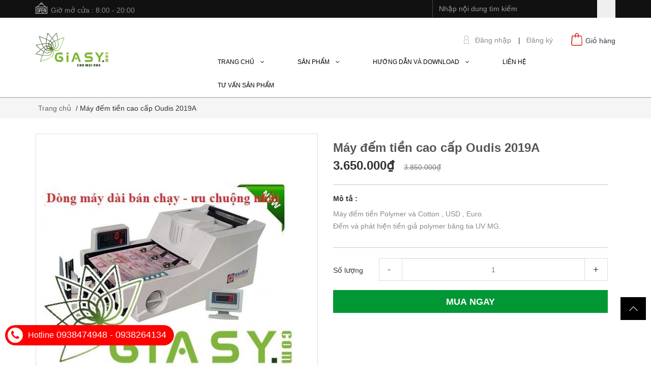

--- FILE ---
content_type: text/html; charset=utf-8
request_url: https://giasy.com/may-dem-tien-cao-cap-oudis-2019a
body_size: 27336
content:
<!DOCTYPE html>
<html lang="vi">
	<head>		
		<!-- Global site tag (gtag.js) - Google Analytics -->
		<script async src="https://www.googletagmanager.com/gtag/js?id=UA-156246822-1"></script>
		<script>
			window.dataLayer = window.dataLayer || [];
			function gtag(){dataLayer.push(arguments);}
			gtag('js', new Date());

			gtag('config', 'UA-156246822-1');
		</script>

		<title>
			Máy đếm tiền cao cấp Oudis 2019A
			
			
		</title>

		
		<meta name="description" content="Máy đếm tiền cao cấp Oudis 2019A đếm tiền Polymer và Cotton , USD , Euro. Đếm và phát hiện tiền giả polymer băng tia UV MG. Hoàn toàn tự động đếm và dừng máy khi hết tiền. Đếm mẻ , ấn định số tờ cần đếm. Tốc độ đếm nhanh 1100tờ/phút. 02 màn hình hiển thị số LCD lớn (01 màn hình kéo dài).">
		

		<meta http-equiv="Content-Type" content="text/html; charset=utf-8" />
		<meta name='revisit-after' content='1 days' />
		
		<meta name="robots" content="noodp,index,follow" />
		<link rel="canonical" href="https://giasy.com/may-dem-tien-cao-cap-oudis-2019a" />
		
		<meta name="viewport" content="width=device-width,initial-scale=1">
		<link rel="shortcut icon" href="//bizweb.dktcdn.net/100/184/135/themes/731054/assets/favicon.png?1665391842320" type="image/x-icon" />
		<!-- Scripts -->
		

  <meta property="og:url" content="https://giasy.com/may-dem-tien-cao-cap-oudis-2019a"/>
  <meta property="og:site_name" content="giasy.com Aloha Vina"/>

		
		<script src="//bizweb.dktcdn.net/100/184/135/themes/731054/assets/jquery_js_inline.js?1665391842320" type="text/javascript"></script>
		<script src="//bizweb.dktcdn.net/100/184/135/themes/731054/assets/bootstrap_js_inline.js?1665391842320" type="text/javascript"></script>

		<!-- Styles -->
		<link href="//bizweb.dktcdn.net/100/184/135/themes/731054/assets/bootstrap_css_inline.css?1665391842320" rel="stylesheet" type="text/css" media="all" />
		<link href="//bizweb.dktcdn.net/100/184/135/themes/731054/assets/blogmate_css_inline.css?1665391842320" rel="stylesheet" type="text/css" media="all" />
		<link href="//bizweb.dktcdn.net/100/184/135/themes/731054/assets/style_css_inline.css?1665391842320" rel="stylesheet" type="text/css" media="all" />
		<link href="//bizweb.dktcdn.net/100/184/135/themes/731054/assets/style_custome.scss.css?1665391842320" rel="stylesheet" type="text/css" media="all" />
		<link href="//bizweb.dktcdn.net/100/184/135/themes/731054/assets/carousel_css_inline.css?1665391842320" rel="stylesheet" type="text/css" media="all" />
		<link href="//bizweb.dktcdn.net/100/184/135/themes/731054/assets/jgrowl_css_inline.css?1665391842320" rel="stylesheet" type="text/css" media="all" />
		<link href="//bizweb.dktcdn.net/100/184/135/themes/731054/assets/custom.css?1665391842320" rel="stylesheet" type="text/css" media="all" />

		<script src="//bizweb.dktcdn.net/assets/themes_support/api.jquery.js" type="text/javascript"></script>
		<!-- Header hook for plugins ================================================== -->
		<script>
	var Bizweb = Bizweb || {};
	Bizweb.store = 'giasy.mysapo.net';
	Bizweb.id = 184135;
	Bizweb.theme = {"id":731054,"name":"Raw Camera - GPSI","role":"main"};
	Bizweb.template = 'product';
	if(!Bizweb.fbEventId)  Bizweb.fbEventId = 'xxxxxxxx-xxxx-4xxx-yxxx-xxxxxxxxxxxx'.replace(/[xy]/g, function (c) {
	var r = Math.random() * 16 | 0, v = c == 'x' ? r : (r & 0x3 | 0x8);
				return v.toString(16);
			});		
</script>
<script>
	(function () {
		function asyncLoad() {
			var urls = ["//promotionpopup.sapoapps.vn/genscript/script.js?store=giasy.mysapo.net","https://google-shopping.sapoapps.vn/conversion-tracker/global-tag/2055.js?store=giasy.mysapo.net","https://google-shopping.sapoapps.vn/conversion-tracker/event-tag/2055.js?store=giasy.mysapo.net"];
			for (var i = 0; i < urls.length; i++) {
				var s = document.createElement('script');
				s.type = 'text/javascript';
				s.async = true;
				s.src = urls[i];
				var x = document.getElementsByTagName('script')[0];
				x.parentNode.insertBefore(s, x);
			}
		};
		window.attachEvent ? window.attachEvent('onload', asyncLoad) : window.addEventListener('load', asyncLoad, false);
	})();
</script>


<script>
	window.BizwebAnalytics = window.BizwebAnalytics || {};
	window.BizwebAnalytics.meta = window.BizwebAnalytics.meta || {};
	window.BizwebAnalytics.meta.currency = 'VND';
	window.BizwebAnalytics.tracking_url = '/s';

	var meta = {};
	
	meta.product = {"id": 5910032, "vendor": "", "name": "Máy đếm tiền cao cấp Oudis 2019A",
	"type": "", "price": 3650000 };
	
	
	for (var attr in meta) {
	window.BizwebAnalytics.meta[attr] = meta[attr];
	}
</script>

	
		<script src="/dist/js/stats.min.js?v=96f2ff2"></script>
	



<script type="text/javascript"><meta name="google-site-verification" content="76Q4bGAw88BrGjHtR5OKoVTFPOy1AfFBvuHZWU5V-1A" /></script>
<script>

	window.enabled_enhanced_ecommerce = false;

</script>

<script>

	try {
		
				gtag('event', 'view_item', {
					event_category: 'engagement',
					event_label: "Máy đếm tiền cao cấp Oudis 2019A"
				});
		
	} catch(e) { console.error('UA script error', e);}
	

</script>




<!--Facebook Pixel Code-->
<script>
	!function(f, b, e, v, n, t, s){
	if (f.fbq) return; n = f.fbq = function(){
	n.callMethod?
	n.callMethod.apply(n, arguments):n.queue.push(arguments)}; if (!f._fbq) f._fbq = n;
	n.push = n; n.loaded = !0; n.version = '2.0'; n.queue =[]; t = b.createElement(e); t.async = !0;
	t.src = v; s = b.getElementsByTagName(e)[0]; s.parentNode.insertBefore(t, s)}
	(window,
	document,'script','https://connect.facebook.net/en_US/fbevents.js');
	fbq('init', '2351488918403402', {} , {'agent': 'plsapo'}); // Insert your pixel ID here.
	fbq('track', 'PageView',{},{ eventID: Bizweb.fbEventId });
	
	fbq('track', 'ViewContent', {
	content_ids: [5910032],
	content_name: '"Máy đếm tiền cao cấp Oudis 2019A"',
	content_type: 'product_group',
	value: '3650000',
	currency: window.BizwebAnalytics.meta.currency
	}, { eventID: Bizweb.fbEventId });
	
</script>
<noscript>
	<img height='1' width='1' style='display:none' src='https://www.facebook.com/tr?id=2351488918403402&ev=PageView&noscript=1' />
</noscript>
<!--DO NOT MODIFY-->
<!--End Facebook Pixel Code-->



<script>
	var eventsListenerScript = document.createElement('script');
	eventsListenerScript.async = true;
	
	eventsListenerScript.src = "/dist/js/store_events_listener.min.js?v=1b795e9";
	
	document.getElementsByTagName('head')[0].appendChild(eventsListenerScript);
</script>








		
		<link href="//bizweb.dktcdn.net/100/184/135/themes/731054/assets/jquery.fancybox.scss.css?1665391842320" rel="stylesheet" type="text/css" media="all" />
		<script src="//bizweb.dktcdn.net/100/184/135/themes/731054/assets/jquery.fancybox.js?1665391842320" type="text/javascript"></script>
		<link href="//bizweb.dktcdn.net/100/184/135/themes/731054/assets/stylesheet_css_inline.css?1665391842320" rel="stylesheet" type="text/css" media="all" />
		<script>var PromotionPopupAppUtil=PromotionPopupAppUtil || {};</script>
		

<script type="application/ld+json">
{  
   "@context":"http://schema.org",
   "@type":"Product",
   "sku":"2019A",
   "name":"Máy đếm tiền cao cấp Oudis 2019A",
   "description":"Máy đếm tiền Polymer và Cotton , USD , Euro.
&nbsp;Đếm và phát hiện tiền giả polymer băng tia UV MG.
&nbsp;Hoàn toàn tự động đếm và dừng máy khi hết tiền.
&nbsp;Đếm mẻ , ấn định số tờ cần đếm.
Tốc độ đếm nhanh 1100tờ/phút.
&nbsp;&nbsp;02 màn hình hiển thị số LCD lớn (01 màn hình kéo dài).
Phạm vi số đếm 0 - 9999 có đồng hồ kéo dài.
Tự động kiểm tra tình trạng máy khi có sự cố kỹ thuật.
Có tem chống hàng giả của bộ công an
- Hàng chính hãng .
- Hàng mới 100%
- Bảo hành chính hãng đặc biệt 15 tháng&nbsp;
- Giao hàng miễn phí, lắp đặt nhanh trong ngày và bảo hành, bảo trì tận nơi.
Giasy.com chuyên cung cấp&nbsp;máy đếm tiền&nbsp;,&nbsp;máy soi tiền,&nbsp;may dem tien,&nbsp;may soi tien&nbsp;giá sĩ , liên hệ 08.68974849 - 0938 47 49 48 - 0938 264 134 để biết giá tốt nhất.",
   "image":"https://bizweb.dktcdn.net/100/184/135/products/35055172019a-5822579-jpeg.jpg?v=1488962415887",
   "url":"https://giasy.com/may-dem-tien-cao-cap-oudis-2019a",
   "brand":{  
      "@type":"Brand",
      "name":"giasy.com Aloha Vina",
      "url":"https://bizweb.dktcdn.net/100/184/135/themes/731054/assets/logo.png?1665391842320"
   },
   "category":"",
   "offers":{  
      "@type":"Offer",
	  
      "availability":"http://schema.org/InStock",
	  
      "price":3650000,
	  "priceCurrency": "VND",
      "itemCondition": "http://schema.org/NewCondition",
      "seller": {
      "@type": "Organization",
      "name": "giasy.com Aloha Vina"
      }
   }
}
</script>


<script type="application/ld+json">
        {
        "@context": "http://schema.org",
        "@type": "BreadcrumbList",
        "itemListElement": 
        [
            {
                "@type": "ListItem",
                "position": 1,
                "item": 
                {
                  "@id": "http://giasy.com",
                  "name": "Trang chủ"
                }
            },
			
            {
                "@type": "ListItem",
                "position": 2,
                "item": 
                {
                  "@id": "http://giasy.com/may-dem-tien-cao-cap-oudis-2019a",
                  "name": "Máy đếm tiền cao cấp Oudis 2019A"
                }
            }
			
		    
			
        ]
        }
</script>



		<meta name="google-site-verification" content="t1ATW1w0la7dKUN4urMELQRvtwR9Ml1SKWBjrIWWjmc" />
		<meta name="geo.region" content="VN" />
		<meta name="geo.placename" content="Ward 13" />
		<meta name="geo.position" content="10.835092;106.703197" />
		<meta name="ICBM" content="10.835092, 106.703197" />

		<!-- Đánh dấu JSON-LD được tạo bởi Trình trợ giúp đánh dấu dữ liệu có cấu trúc của Google. -->
		<script type="application/ld+json">
	{
	  "@context" : "http://schema.org",
	  "@type" : "LocalBusiness",
	  "name" : "CÔNG TY TNHH THƯƠNG MẠI DỊCH VỤ ALOHA VINA",
	  "image" : "https://bizweb.dktcdn.net/100/184/135/themes/731054/assets/logo.png?1569838180205",
	  "telephone" : "0938 47 49 48 - 0938 264 134",
	  "email" : [ "admin@giasy.com", "giasy.com@gmail.com", "giasyadword@gmail.com" ],
	  "address" : {
		"@type" : "PostalAddress",
		"streetAddress" : "127/2/14 Bình Lợi",
		"addressLocality" : "Phường 13 - Quận Bình Thạnh",
		"addressRegion" : "Thành phố Hồ Chí Minh",
		"addressCountry" : "Việt Nam",
		"postalCode" : "700000"
	  },
	  "openingHoursSpecification": [
	  {
		"@type": "OpeningHoursSpecification",
		"dayOfWeek": [
		  "Monday",
		  "Tuesday",
		  "Wednesday",
		  "Thursday",
		  "Friday",
		  "Saturday",
		  "Sunday"
		],
		"opens": "08:00",
		"closes": "21:00"
	  }
	],
	  "aggregateRating" : {
		"@type" : "AggregateRating",
		"ratingValue" : "3",
		"bestRating" : "5",
		"worstRating" : "1",
		"ratingCount" : "33"
	  },
	  "priceRange" : "0 - 10.000.000"
	}
		</script>
		<script type="application/ld+json">[
{
  "@context": "https://schema.org",
  "@type": "Event",
  "name": "Máy bộ đàm Icom",
  "url": "https://giasy.com/may-bo-dam-icom",
  "startDate": "2020-01-01T09:30+00:00",
  "location": {
    "@type": "Place",
    "name": "CÔNG TY TNHH THƯƠNG MẠI DỊCH VỤ ALOHA VINA",
    "address": {
      "@type": "PostalAddress",
      "streetAddress": "127/2/14 Bình Lợi (Lầu 1)-Phường 13",
      "addressLocality": "Quận Bình Thạnh",
      "postalCode": "70000",
      "addressRegion": "TPHCM",
      "addressCountry": "Việt Nam"
    }
  },
  "image": "https://bizweb.dktcdn.net/thumb/medium/100/184/135/products/f5003-c43a6195-378a-4d0e-a4c1-d2c3718666fd.jpg?v=1504251888877",
  "description": "Là một trong những máy bộ đàm thuộc thương hiệu Nhật Bản có tiếng lâu đời về ngành thiết bị điện tử đạt chất lượng cao, sử dụng lâu bền theo thời gian. Đây cũng là thương hiệu máy bộ đàm Icom giá rẻ tại TP. HCM rất được ưa chuộng hiện nay",
  "endDate": "2025-06-06T21:00+00:00",
  "eventAttendanceMode": "https://schema.org/OfflineEventAttendanceMode",
  "eventStatus": "https://schema.org/EventScheduled",
  "organizer": {
    "@type": "Organization",
    "name": "ALOHA VINA",
    "url": "https://giasy.com/"
	},
  "offers": {
    "@type": "Offer",
    "url": "https://giasy.com/may-bo-dam-icom",
    "price": "2000000",
    "priceCurrency": "VNĐ",
    "availability": "https://schema.org/InStock",
    "validFrom": "2018-06-01T08:00+00:00"
  },
  "performer": {
    "@type": "PerformingGroup",
    "name": "ALOHA VINA"
  }
},
{
  "@context": "https://schema.org",
  "@type": "Event",
  "name": "Máy bộ đàm Kenwood",
  "url": "https://giasy.com/may-bo-dam-kenwood",
  "startDate": "2020-01-01T09:30+00:00",
  "location": {
    "@type": "Place",
    "name": "CÔNG TY TNHH THƯƠNG MẠI DỊCH VỤ ALOHA VINA",
    "address": {
      "@type": "PostalAddress",
      "streetAddress": "127/2/14 Bình Lợi (Lầu 1)-Phường 13",
      "addressLocality": "Quận Bình Thạnh",
      "postalCode": "70000",
      "addressRegion": "TPHCM",
      "addressCountry": "Việt Nam"
    }
  },
  "image": "https://bizweb.dktcdn.net/thumb/grande/100/184/135/files/kenwood-tk-5118.jpg?v=1571284329972",
  "description": "Có thể nói máy bộ đàm Kenwood là thương hiệu xuất hiện lâu năm nhất trên thị trường nên được phân phối rộng rãi, được nhiều khách hàng biết đến lựa chọn sử dụng. Vì thiết bị ứng rộng nhiều trong nhiều lĩnh vực khác nhau như: công trường, nhà máy, xí nghiệp, ngân hàng, bệnh viện, trường học,..",
  "endDate": "2025-06-06T21:00+00:00",
  "eventAttendanceMode": "https://schema.org/OfflineEventAttendanceMode",
  "eventStatus": "https://schema.org/EventScheduled",
  "organizer": {
    "@type": "Organization",
    "name": "ALOHA VINA",
    "url": "https://giasy.com/"
	},
  "offers": {
    "@type": "Offer",
    "url": "https://giasy.com/may-bo-dam-kenwood",
    "price": "350000",
    "priceCurrency": "VNĐ",
    "availability": "https://schema.org/InStock",
    "validFrom": "2020-06-01T08:00+00:00"
  },
  "performer": {
    "@type": "PerformingGroup",
    "name": "ALOHA VINA"
  }
},
{
  "@context": "https://schema.org",
  "@type": "Event",
  "name": "Máy bộ đàm Motorola",
  "url": "https://giasy.com/may-bo-dam-motorola",
  "startDate": "2020-01-01T09:30+00:00",
  "location": {
    "@type": "Place",
    "name": "CÔNG TY TNHH THƯƠNG MẠI DỊCH VỤ ALOHA VINA",
    "address": {
      "@type": "PostalAddress",
      "streetAddress": "127/2/14 Bình Lợi (Lầu 1)-Phường 13",
      "addressLocality": "Quận Bình Thạnh",
      "postalCode": "70000",
      "addressRegion": "TPHCM",
      "addressCountry": "Việt Nam"
    }
  },
  "image": "https://bizweb.dktcdn.net/100/184/135/files/motorola-gp-650-01.jpg?v=1546588847013",
  "description": "Máy bộ đàm Motorola chính hãng nổi tiếng trên thị trường. Hiện nay vì các dòng sản phẩm của thương hiệu Motorola xuất hiện trên thị trường đều được các nhà sản xuất kiểm tra, thử nghiệm đánh giá rằng “đây là sản phẩm đảm bảo đàm thoại tốt với khoảng cách xa, âm thanh thu nhận to rõ, dễ nghe” mang đến chất lượng âm thanh tốt nhất phục vụ cho công việc, đáp ứng ở mọi điều kiện làm việc khác nhau.",
  "endDate": "2025-06-06T21:00+00:00",
  "eventAttendanceMode": "https://schema.org/OfflineEventAttendanceMode",
  "eventStatus": "https://schema.org/EventScheduled",
  "organizer": {
    "@type": "Organization",
    "name": "ALOHA VINA",
    "url": "https://giasy.com/"
	},
  "offers": {
    "@type": "Offer",
    "url": "https://giasy.com/may-bo-dam-motorola",
    "price": "700000",
    "priceCurrency": "VNĐ",
    "availability": "https://schema.org/InStock",
    "validFrom": "2020-01-01T08:00+00:00"
  },
  "performer": {
    "@type": "PerformingGroup",
    "name": "ALOHA VINA"
  }
}
]</script>
	</head>
	<body id="may-dem-tien-cao-cap-oudis-2019a" class="cms-index-index cms-home-page" >

		<header>
	<div class="header-container">
		<div class="header-top">
			<div class="container">
				<div class="row">
					<div class="hidden-sm hidden-xs hd_top_left pull-left">
						<img src="//bizweb.dktcdn.net/thumb/icon/100/184/135/themes/731054/assets/open.png?1665391842320" alt="giasy.com Aloha Vina"><p class="cl_old">Giờ mở cửa : 8:00 - 20:00</p>
					</div>
					<div class="col-md-4 col-sm-12 col-xs-12 pull-right hd_top_right">
						<div class="search_form">
							<form action="/search" method="get" class="search-form" role="search">
								<input placeholder="Nhập nội dung tìm kiếm" class="form-control search_input" type="text" name="query" value="" />
								<input type="submit" value="" class="btn_search" />
							</form>
						</div>
					</div>
				</div>
			</div>
		</div>
		<div class="container">
			<div class="row logo_menu">
				<div class="col-lg-3 col-md-3 col-sm-4 col-xs-12"> 
					<!-- Header Logo -->
					<div class="logo">
						<a title="giasy.com Aloha Vina" href="/">
							
							<img alt="giasy.com Aloha Vina" src="//bizweb.dktcdn.net/100/184/135/themes/731054/assets/logo.png?1665391842320">
							
						</a> 
					</div>
					<!-- End Header Logo --> 
				</div>
				<div class="col-lg-9 col-md-9 col-sm-8 hidden-xs account_cart">
					<div class="col-lg-5 col-md-6 col-sm-8 hidden-xs pull-right" style="padding-right:0; height: 44px;">
						<div class="toplinks pull-left">
							<div class="links">
								
								<div>
									<img src="//bizweb.dktcdn.net/thumb/pico/100/184/135/themes/731054/assets/icon-dangnhap.png?1665391842320" alt="giasy.com Aloha Vina"/>
									<span class="hidden-xs">
										<a href="#" data-toggle="modal" data-target="#login_register" class="login_btn">Đăng nhập</a>
									</span> | </div>
								<div>
									<span class="hidden-xs">
										<a href="#" data-toggle="modal" data-target="#login_register" class="register_btn">Đăng ký</a>
									</span>
								</div>
								
							</div>              
						</div>
						<div class="top-cart-contain"> 
							<!-- Top Cart -->
							<div class="mini-cart pull-right">
								<div class="basket dropdown-toggle">
									<a href="/cart">
										<img src="//bizweb.dktcdn.net/thumb/icon/100/184/135/themes/731054/assets/icon-cart.png?1665391842320" alt="giasy.com Aloha Vina"/>
										<div class="cart-box">
											<span class="title">Giỏ hàng</span>
											<span id="cart-total"></span>
										</div>
									</a>
								</div>
								<div>
									<div class="top-cart-content">					
										<ul id="cart-sidebar" class="mini-products-list count_li">
											<li class="list-item">
												<ul></ul>
											</li>
											<li class="action">
												<ul>
													<li class="li-fix-1">
														<div class="top-subtotal">
															Tổng tiền thanh toán: 
															<span class="price"></span>
														</div>
													</li>
													<li class="li-fix-2" style="">
														<div class="actions">
															<a href="/cart" class="btn btn-primary">
																<span>Giỏ hàng</span>
															</a>
															<a href="/checkout" class="btn btn-checkout btn-gray">
																<span>Thanh toán</span>
															</a>
														</div>
													</li>
												</ul>
											</li>
										</ul>
									</div>
								</div>
							</div>
							<!-- Top Cart -->
						</div>
					</div>
					<div class="col-lg-12 col-md-12 col-sm-12 col-xs-12 mini_menu  pull-right">
						<ul id="nav" class="hidden-sm hidden-xs nav_m">
							
							
							
							
							

												
							
										
							<li class="level0 parent nav-item  ">
								<a href="/"><span>Trang chủ &nbsp;&nbsp; <i class="fa fa-angle-down" aria-hidden="true"></i></span></a>
									
								<ul class="level1 no_mega">
									
								</ul>
								
							</li>
							
							
							
							
							
							

												
							
										
							<li class="level0 parent nav-item  has-mega">
								<a href="/collections/all"><span>Sản phẩm &nbsp;&nbsp; <i class="fa fa-angle-down" aria-hidden="true"></i></span></a>
								
								<div class="mega-content-s hidden-md">
	<div class="container">
		<div class="nav-blockx nav-block-center">
			<ul class="level0x">
				
			</ul>
		</div>
	</div>
</div>
<ul class="dropdown-menu hidden-lg">
	

</ul>
								
							</li>
							
							
							
							
							
							

												
							
										
							<li class="level0 parent nav-item  ">
								<a href="/goc-tu-van"><span>Hướng dẫn và Download &nbsp;&nbsp; <i class="fa fa-angle-down" aria-hidden="true"></i></span></a>
									
								<ul class="level1 no_mega">
									
								</ul>
								
							</li>
							
							
							
							
							
							

												
							
							
							<li class="level0 parent "><a href="/thong-tin-lien-he"><span>Liên hệ</span></a></li>
							
							
							
							
							
							

												
							
							
							<li class="level0 parent "><a href="/tin-tuc"><span>Tư vấn sản phẩm</span></a></li>
							
							
						</ul>
					</div>
				</div>
			</div>
		</div>
	</div>
</header>
<nav>
	<div class="container">
		<div class="row">
			<div class="nav-inner">
				<!-- mobile-menu -->
				<div class="hidden-lg hidden-md mobile_menu" id="mobile-menu">
					<ul class="navmenu">
						<li>
							<div class="menutop">
								<div class="toggle"> <span class="icon-bar"></span> <span class="icon-bar"></span> <span class="icon-bar"></span></div>
								<p style="float: left;
    margin: 0;
    font-weight: normal;
    color: #fff;
    padding: 14px 0px;
    font-size: 13px;
    text-transform: uppercase;
    font-family: 'Open Sans', sans-serif;">Menu</p>
							</div>
							<div class="top-cart-contain"> 
								<a href="/cart">
									<div>
										<img src="//bizweb.dktcdn.net/thumb/icon/100/184/135/themes/731054/assets/cart-mobile.png?1665391842320" alt="giasy.com Aloha Vina" height="20" width="20" />
									</div>
									<div class="cart-box">
										<span id="cart-total">0</span>
									</div>
								</a>
							</div>
							<ul style="display:none;" class="submenu">
								<li>
									<ul class="topnav">
										
										
										<li class="level0 level-top parent"><a class="level-top" href="/"> <span>Trang chủ</span> </a>
											<ul class="level0">
												
											</ul>
										</li>
										
										
										
										<li class="level0 level-top parent"><a class="level-top" href="/collections/all"> <span>Sản phẩm</span> </a>
											<ul class="level0">
												
											</ul>
										</li>
										
										
										
										<li class="level0 level-top parent"><a class="level-top" href="/goc-tu-van"> <span>Hướng dẫn và Download</span> </a>
											<ul class="level0">
												
											</ul>
										</li>
										
										
										
										<li class="level0 level-top parent"> <a class="level-top" href="/thong-tin-lien-he"> <span>Liên hệ</span> </a> </li>
										
										
										
										<li class="level0 level-top parent"> <a class="level-top" href="/tin-tuc"> <span>Tư vấn sản phẩm</span> </a> </li>
										
										
									</ul>
								</li>
							</ul>
						</li>
					</ul>
				</div>
				<!--End mobile-menu -->
				<ul id="nav" class="hidden-xs" style="display: none;">
					
					
					
					
					
								
					<li class="level0 parent drop-menu "><a href="/"><span>Trang chủ</span></a>			  
						
						<ul class="level1">
							
						</ul>
						
					</li>
					
					
					
					
					
					
								
					<li class="level0 parent  "><a href="/collections/all"><span>Sản phẩm</span></a>			  
						
						<div class="level0-wrapper dropdown-6col">
    <div class="level0-wrapper2">
       <div class="nav-block nav-block-center">
		   <ul class="level0">
		   
		   </ul>
	   </div>
	 </div>
</div>
						
					</li>
					
					
					
					
					
					
								
					<li class="level0 parent drop-menu "><a href="/goc-tu-van"><span>Hướng dẫn và Download</span></a>			  
						
						<ul class="level1">
							
						</ul>
						
					</li>
					
					
					
					
					
					
					
					<li class="level0 parent "><a href="/thong-tin-lien-he"><span>Liên hệ</span></a></li>
					
					
					
					
					
					
					
					<li class="level0 parent "><a href="/tin-tuc"><span>Tư vấn sản phẩm</span></a></li>
					
					
				</ul>
			</div>
		</div>
	</div> 
</nav>



<div class="modal fade" id="login_register" tabindex="-1" role="dialog"  aria-hidden="true">
	<div class="modal-dialog wrap-modal-login" role="document">
		<div class="text-xs-center" id="login_popup">
			<div id="login">
				<p style="font-size: 18px;
margin-top: 10px;
margin-bottom: 10px;" class="title-modal">Đăng nhập</p>
				<p>Bạn chưa có tài khoản ? <a href="#" class="login_regis" data-toggle="modal" data-target="#dangky">Đăng ký ngay</a></p>
				<hr>
				<form method="post" action="/account/login" id="customer_login" accept-charset="UTF-8"><input name="FormType" type="hidden" value="customer_login"/><input name="utf8" type="hidden" value="true"/>
				<div class="form-signup" style="color:red;">
					
				</div>
				<div class="form-signup clearfix">
					<fieldset class="form-group">
						<label>Email <span class="required_field">*</span></label>
						<input type="email" class="form-control form-control-lg" value="" name="email" id="customer_email" placeholder="Nhập Email" required requiredmsg="Nhập email chính xác">
					</fieldset>
					<fieldset class="form-group">
						<label>Mật khẩu <span class="required_field">*</span></label>
						<input type="password" class="form-control form-control-lg" value="" name="password" id="customer_password" placeholder="Nhập mật khẩu" required requiredmsg="Nhập mật khẩu">
					</fieldset>
					<p>Quên mật khẩu ? Nhấn vào <a href="#" class="btn-link-style btn-link-style-active" onclick="showRecoverPasswordForm();return false;">đây</a></p>
					<fieldset class="form-group">
						<input class="btn btn-lg btn-style btn-style-active btn_dangnhap col-xs-12" type="submit" value="Đăng nhập" />
					</fieldset>	
					<fieldset class="form-group">
						<button type="button" class="btn btn-lg btn-style col-xs-12" data-dismiss="modal">Hủy</button>
					</fieldset>
				</div>
				</form>
			</div>
			<div id="recover-password" style="display:none;" class="form-signup">
				<p style="font-size: 22px;
margin-top: 20px;
margin-bottom: 10px;
font-weight: 500;
line-height: 1.1;" class="title-head text-xs-center"><a href="#">Lấy lại mật khẩu</a></p>
				<p>Chúng tôi sẽ gửi thông tin lấy lại mật khẩu vào email đăng ký tài khoản của bạn</p>

				<form method="post" action="/account/recover" id="recover_customer_password" accept-charset="UTF-8"><input name="FormType" type="hidden" value="recover_customer_password"/><input name="utf8" type="hidden" value="true"/>
				<div class="form-signup" >
					
				</div>
				<div class="form-signup clearfix">
					<fieldset class="form-group">
						<input type="email" class="form-control form-control-lg" value="" name="Email" id="recover-email" placeholder="Email" required requiredmsg="Nhập email chính xác">
					</fieldset>
				</div>
				<div class="action_bottom">
					<input class="btn btn-lg btn-style btn_recover btn-recover-form" type="submit" value="Gửi" /> hoặc
					<a href="#" class="btn btn-lg btn-style btn-style-active btn_recover btn-recover-form" onclick="hideRecoverPasswordForm();return false;">Hủy</a>
				</div>
				</form>
			</div>
			<script type="text/javascript">
				function showRecoverPasswordForm() {
					document.getElementById('recover-password').style.display = 'block';
					document.getElementById('login').style.display='none';
				}
				function hideRecoverPasswordForm() {
					document.getElementById('recover-password').style.display = 'none';
					document.getElementById('login').style.display = 'block';
				}
				if (window.location.hash == '#recover') { showRecoverPasswordForm() }
			</script>
		</div>
		<div class="text-xs-center" id="register_popup">
			<div id="register">
				<p style="font-size: 18px;
margin-top: 10px;
margin-bottom: 10px;" class="title-modal">Đăng ký</p>
				<p>Bạn đã có tài khoản ? <a href="#" class="regis_login" >Đăng nhập ngay</a></p>
				<form method="post" action="/account/register" id="customer_register" accept-charset="UTF-8"><input name="FormType" type="hidden" value="customer_register"/><input name="utf8" type="hidden" value="true"/><input type="hidden" id="Token-89544621e33a4b4184dcd8850427123c" name="Token" /><script src="https://www.google.com/recaptcha/api.js?render=6Ldtu4IUAAAAAMQzG1gCw3wFlx_GytlZyLrXcsuK"></script><script>grecaptcha.ready(function() {grecaptcha.execute("6Ldtu4IUAAAAAMQzG1gCw3wFlx_GytlZyLrXcsuK", {action: "customer_register"}).then(function(token) {document.getElementById("Token-89544621e33a4b4184dcd8850427123c").value = token});});</script>
				<div class="form-signup" >
					
				</div>
				<div class="form-signup clearfix">
					<fieldset class="form-group">
						<label>Tên <span class="required_field">*</span></label>
						<input type="text" class="form-control form-control-lg" value="" name="firstName" id="firstName"  placeholder="Họ tên" required requiredmsg="Nhập Họ và Tên">
					</fieldset>
					<fieldset class="form-group">
						<label>Email <span class="required_field">*</span></label>
						<input type="email" class="form-control form-control-lg" value="" name="email" id="email"  placeholder="Nhập email" required requiredmsg="Nhập email">
					</fieldset>
					<fieldset class="form-group">
						<label>Mật khẩu <span class="required_field">*</span></label>
						<input type="password" class="form-control form-control-lg" value="" name="password" id="password" placeholder="Nhập mật khẩu" required requiredmsg="Nhập mật khẩu">
					</fieldset>
					<p><input type="checkbox" name="subcribe">&nbsp; Nhận các thông tin và chương trình khuyến mãi của giasy.com Aloha Vina qua Email</p>
					<fieldset class="form-group">
						<button type="summit" value="Đăng ký" class="btn btn-lg btn-style btn-style-active col-xs-12 btn_dangky" onclick="return fsubmit();">Đăng ký</button>
					</fieldset>
					<p>Tôi đồng ý với các <a class="dieukhoansudung" href="/dieu-khoan" target="_blank">Điều khoản sử dụng của giasy.com Aloha Vina</a></p>
				</div>
				</form>
			</div>
		</div>
	</div>
</div>

<script>
	var firstNamePopUp = document.getElementById('firstName');
	function fsubmit(){
		if (firstNamePopUp.value.length > 50){
			alert('Tên quá dài. Vui lòng đặt tên ngắn hơn 50 ký tự');
			firstNamePopUp.focus();
			firstNamePopUp.select();
			return false;
		}
	}

	$(document).ready(function(){
		$(".login_btn").click( function(){
			$("#login_popup").show();
			$("#recover-password").hide();
			$("#login").show();
			$("#register_popup").hide();
		});
		$(".register_btn").click(function(){
			$("#register_popup").show();
			$("#login_popup").hide();
		});

		$(".regis_login").click(function(){
			$("#register_popup").hide();
			$("#login_popup").show();
		});
		$(".login_regis").click(function(){
			$("#login_popup").hide();
			$("#register_popup").show();
		});
	});
</script>  
		<div class="breadcrumbs">
	<div class="container">
		<div class="row">
			<div class="inner">
				<ul>
					<li class="home">
						<a itemprop="url"  title="Quay lại trang chủ" href="/">
							<span>Trang chủ</span>
						
						</a>
					</li>
					
						
						/
						<li class="cl_breadcrumb">Máy đếm tiền cao cấp Oudis 2019A<li>
					
				</ul>
			</div>
		</div>
	</div>
</div>








<div>
	<section class="main-container col1-layout">
		<div class="main container">
			<div class="col-main">
				<div class="row product_info mg_bt_10 bd_red">
					<div class="product-view">
						<div class="product-essential">
							<div class="product-img-box col-lg-6 col-md-6 col-sm-6 col-xs-12 prd_view_slide  wow bounceInLeft animated">
								<div class="product-image">
									
									
									<div class="large-image"> 
										<a href="https://bizweb.dktcdn.net/100/184/135/products/35055172019a-5822579-jpeg.jpg?v=1488962415887" class="cloud-zoom" id="zoom1" rel="useWrapper: false, adjustY:0, adjustX:20">
											<img src="//bizweb.dktcdn.net/thumb/grande/100/184/135/products/35055172019a-5822579-jpeg.jpg?v=1488962415887" alt="Máy đếm tiền cao cấp Oudis 2019A">
										</a> 
									</div>
									
									<div class="flexslider flexslider-thumb">
										<ul id="prd_view_thumbs" class="previews-list slides">
											
											<li class="owl-sync">
												<a href="https://bizweb.dktcdn.net/100/184/135/products/35055172019a-5822579-jpeg.jpg?v=1488962415887" class='cloud-zoom-gallery' rel="useZoom: 'zoom1', smallImage: '//bizweb.dktcdn.net/thumb/large/100/184/135/products/35055172019a-5822579-jpeg.jpg?v=1488962415887' ">
													<img src="//bizweb.dktcdn.net/thumb/medium/100/184/135/products/35055172019a-5822579-jpeg.jpg?v=1488962415887" alt = "Máy đếm tiền cao cấp Oudis 2019A"/>
												</a>
											</li>
											
											<li class="owl-sync">
												<a href="https://bizweb.dktcdn.net/100/184/135/products/41084102019a-5822595-jpeg.jpg?v=1488962418047" class='cloud-zoom-gallery' rel="useZoom: 'zoom1', smallImage: '//bizweb.dktcdn.net/thumb/large/100/184/135/products/41084102019a-5822595-jpeg.jpg?v=1488962418047' ">
													<img src="//bizweb.dktcdn.net/thumb/medium/100/184/135/products/41084102019a-5822595-jpeg.jpg?v=1488962418047" alt = "Máy đếm tiền cao cấp Oudis 2019A"/>
												</a>
											</li>
											
										</ul>
									</div>
									
									                
								</div>
								<div class="clear"></div>
							</div>

							<div class="col-lg-6 col-md-6 col-sm-6 col-xs-12 details-pro">
								<div class="product_information mg_bt">
									<div class="product_title">
										<h1 class="fw600">Máy đếm tiền cao cấp Oudis 2019A</h1>
									</div>
									<div class="product_vendor">
										
											
										



									</div>

									<div class="product_price">
										<div class="price-block">
											<div class="price-box text_to_left">

												
												<span class="special-price"><span class="price product-price">3.650.000₫</span> </span>
												<span class="old-price"><del class="price product-price-old" >3.850.000₫</del> </span>
												

											</div>
										</div>
									</div>
									<hr>
									<div>
										<p style="    font-weight: 600;
        font-size: 14px;
        margin-top: 10px;
    margin-bottom: 10px;
    line-height: 1.1;" class="fw600">Mô tả :</p>
										<div class="cl_old product_description">
											<p>Máy đếm tiền Polymer và Cotton , USD , Euro.<br />
Đếm và phát hiện tiền giả polymer băng tia UV MG.</p>
											
										</div>
									</div>
								</div>
								<div class="product_color_quantity_buy mg_bt form-product">
									<div class="add-to-box">
										<div class="add-to-cart">
											<form action="/cart/add" method="post" enctype="multipart/form-data" id="add-to-cart-form">
												
												 
												
												<input type="hidden" name="variantId" value="9430142" />
												
												

												<div class="form-button ">


													<div class="prd_detail_quantity">Số lượng</div>
													<div class="pull-left cs1">
														<div class="custom pull-left">
															<a class="btn_num num_1 button button_qty" onClick="var result = document.getElementById('qty'); var qty = result.value; if( !isNaN( qty ) &amp;&amp; qty &gt; 1 ) result.value--;return false;" type="button">-</a>
															<input type="text" id="qty" name="quantity" value="1" min="1" onkeyup="valid(this,'numbers')" onblur="valid(this,'numbers')" class="form-control prd_quantity">
															<a class="btn_num num_2 button button_qty" onClick="var result = document.getElementById('qty'); var qty = result.value; if( !isNaN( qty )) result.value++;return false;" type="button">+</a>
														</div>
													</div>
														
													<div class="pull-left button_x">
														<button class="btn btn-cart btn_buynow bg_main add_to_cart" title="Mua ngay"><span style="add_to_cart">Mua ngay</span></button>
													</div>	
													
													</div>
												</div>
											</form>
										</div>
									</div>
								</div>
							</div>
							<div class="col-lg-3 col-md-3 hidden-sm hidden-xs prd_detail_col3 " style="display:none">
								<div>
									<div>
										<img src="//bizweb.dktcdn.net/100/184/135/themes/731054/assets/free_deliverd.jpg?1665391842320" height="23" width="29" alt="Miễn phí vận chuyển với đơn hàng lớn hơn 1.000.000 đ" />
										<p>Miễn phí vận chuyển với đơn hàng lớn hơn 1.000.000 đ</p>
									</div>
									<div>
										<img src="//bizweb.dktcdn.net/100/184/135/themes/731054/assets/giaohangngaysaukhidat.jpg?1665391842320" height="30" width="29" alt="Giao hàng ngay sau khi đặt hàng (áp dụng với Hà Nội & HCM)">
										<p>Giao hàng ngay sau khi đặt hàng (áp dụng với Hà Nội & HCM)</p>
									</div>
									<div>
										<img src="//bizweb.dktcdn.net/100/184/135/themes/731054/assets/doitra.jpg?1665391842320" height="23" width="30" alt="Đổi trả trong 3 ngày, thủ tục đơn giản">
										<p>Đổi trả trong 3 ngày, thủ tục đơn giản</p>
									</div>
									<div>
										<img src="//bizweb.dktcdn.net/100/184/135/themes/731054/assets/hoadon.jpg?1665391842320" height="38" width="31" alt="Nhà cung cấp xuất hóa đơn cho sản phẩm này">
										<p>Nhà cung cấp xuất hóa đơn cho sản phẩm này</p>
									</div>
								</div>
							</div>
						</div>
					</div>
				</div>
				<div class="row bd_red">
					<div class="prd_tabs">
						<ul class="nav nav-tabs pd-nav nav-tab-detailspro" role="tablist">
							<li  class="active nav-itemx li1">
								<a class="nav-linkx" href="#pd-thongtin" data-toggle="tab" role="tab"><p style="color: #019734;
    font-weight: 600;
        text-transform: uppercase;
        font-size: 14px;
            margin-top: 10px;
    margin-bottom: 10px;
        line-height: 1.1;">Thông tin sản phẩm</p></a>
							</li>
							
						</ul>
						<div class="tab-content tab-content-detailspro">
							<div class="tab-pane active" id="pd-thongtin" role="tabpanel">
								<div class="thongtin_content">
									<p style="margin: 0px 0px 0.0001pt; padding: 0px 0px 15px; line-height: 1.3; font-family: Roboto-regular, Roboto-regular, Helvetica, sans-serif; font-size: 12.8px; background-color: rgb(255, 255, 255);"><span style="font-family:Times New Roman,Times,serif;"><span style="font-size:18px;"><span style="margin: 0px; padding: 0px;"><span style="margin: 0px; padding: 0px;"><a href="http://giasy.com/">Máy đếm tiền</a> Polymer và Cotton , USD , Euro.</span></span></span></span></p>
<p style="margin: 0px 0px 0.0001pt; padding: 0px 0px 15px; line-height: 1.3; font-family: Roboto-regular, Roboto-regular, Helvetica, sans-serif; font-size: 12.8px; background-color: rgb(255, 255, 255);"><span style="font-family:Times New Roman,Times,serif;"><span style="font-size:18px;"><span style="margin: 0px; padding: 0px;">&nbsp;Đếm và phát hiện tiền giả polymer băng tia UV MG.</span></span></span></p>
<p style="margin: 0px 0px 0.0001pt; padding: 0px 0px 15px; line-height: 1.3; font-family: Roboto-regular, Roboto-regular, Helvetica, sans-serif; font-size: 12.8px; background-color: rgb(255, 255, 255);"><span style="font-family:Times New Roman,Times,serif;"><span style="font-size:18px;"><span style="margin: 0px; padding: 0px;"><span style="margin: 0px; padding: 0px;">&nbsp;Hoàn toàn tự động đếm và dừng máy khi hết tiền.</span></span></span></span></p>
<p style="margin: 0px 0px 0.0001pt; padding: 0px 0px 15px; line-height: 1.3; font-family: Roboto-regular, Roboto-regular, Helvetica, sans-serif; font-size: 12.8px; background-color: rgb(255, 255, 255);"><span style="font-family:Times New Roman,Times,serif;"><span style="font-size:18px;"><span style="margin: 0px; padding: 0px;"><span style="margin: 0px; padding: 0px;">&nbsp;Đếm mẻ , ấn định số tờ cần đếm.</span></span></span></span></p>
<p style="margin: 0px 0px 0.0001pt; padding: 0px 0px 15px; line-height: 1.3; font-family: Roboto-regular, Roboto-regular, Helvetica, sans-serif; font-size: 12.8px; background-color: rgb(255, 255, 255);"><span style="font-family:Times New Roman,Times,serif;"><span style="font-size:18px;"><span style="margin: 0px; padding: 0px;"><span style="margin: 0px; padding: 0px;">Tốc độ đếm nhanh 1100tờ/phút.</span></span></span></span></p>
<p style="margin: 0px 0px 0.0001pt; padding: 0px 0px 15px; line-height: 1.3; font-family: Roboto-regular, Roboto-regular, Helvetica, sans-serif; font-size: 12.8px; background-color: rgb(255, 255, 255);"><span style="font-family:Times New Roman,Times,serif;"><span style="font-size:18px;"><span style="margin: 0px; padding: 0px;"><span style="margin: 0px; padding: 0px;">&nbsp;&nbsp;02 màn hình hiển thị số LCD lớn (01 màn hình kéo dài).</span></span></span></span></p>
<p style="margin: 0px 0px 0.0001pt; padding: 0px 0px 15px; line-height: 1.3; font-family: Roboto-regular, Roboto-regular, Helvetica, sans-serif; font-size: 12.8px; background-color: rgb(255, 255, 255);"><span style="font-family:Times New Roman,Times,serif;"><span style="font-size:18px;"><span style="margin: 0px; padding: 0px;"><span style="margin: 0px; padding: 0px;">Phạm vi số đếm 0 - 9999 có đồng hồ kéo dài.</span></span></span></span></p>
<p style="margin: 0px 0px 0.0001pt; padding: 0px 0px 15px; line-height: 1.3; font-family: Roboto-regular, Roboto-regular, Helvetica, sans-serif; font-size: 12.8px; background-color: rgb(255, 255, 255);"><span style="font-family:Times New Roman,Times,serif;"><span style="font-size:18px;"><span style="margin: 0px; padding: 0px;"><span style="margin: 0px; padding: 0px;">Tự động kiểm tra tình trạng máy khi có sự cố kỹ thuật.</span></span></span></span></p>
<p style="margin: 0px 0px 8px; padding: 0px 0px 15px; line-height: 1.3; font-family: Roboto-regular, Roboto-regular, Helvetica, sans-serif; font-size: 12.8px; background-color: rgb(255, 255, 255);"><span style="font-family:Times New Roman,Times,serif;"><span style="font-size:18px;"><strong style="font-size: 12.8px; line-height: 1.3; margin: 0px; padding: 0px;"><span style="margin: 0px; padding: 0px; color: rgb(255, 0, 0);"><span style="margin: 0px; padding: 0px;"><span style="margin: 0px; padding: 0px;">Có tem chống hàng giả của bộ công an</span></span></span></strong></span></span></p>
<p style="margin: 0px 0px 8px; padding: 0px 0px 15px; line-height: 1.3; font-family: Roboto-regular, Roboto-regular, Helvetica, sans-serif; font-size: 12.8px; background-color: rgb(255, 255, 255);"><span style="font-family:Times New Roman,Times,serif;"><span style="font-size:18px;"><strong style="margin: 0px; padding: 0px; font-size: 12.8px; line-height: 16.64px;"><span style="margin: 0px; padding: 0px;"><span style="margin: 0px; padding: 0px;"><span style="margin: 0px; padding: 0px; color: rgb(0, 128, 0);">- Hàng chính hãng .</span></span></span></strong></span></span></p>
<p style="margin: 0px 0px 8px; padding: 0px 0px 15px; line-height: 1.3; font-family: Roboto-regular, Roboto-regular, Helvetica, sans-serif; font-size: 12.8px; background-color: rgb(255, 255, 255);"><span style="font-family:Times New Roman,Times,serif;"><span style="font-size:18px;"><strong style="margin: 0px; padding: 0px; font-size: 12.8px; line-height: 16.64px;"><span style="margin: 0px; padding: 0px;"><span style="margin: 0px; padding: 0px;"><span style="margin: 0px; padding: 0px; color: rgb(0, 128, 0);">- Hàng mới 100%</span></span></span></strong></span></span></p>
<p style="margin: 0px 0px 8px; padding: 0px 0px 15px; line-height: 1.3; font-family: Roboto-regular, Roboto-regular, Helvetica, sans-serif; font-size: 12.8px; background-color: rgb(255, 255, 255);"><span style="font-family:Times New Roman,Times,serif;"><span style="font-size:18px;"><strong style="margin: 0px; padding: 0px; font-size: 12.8px; line-height: 16.64px;"><span style="margin: 0px; padding: 0px;"><span style="margin: 0px; padding: 0px;"><span style="margin: 0px; padding: 0px; color: rgb(0, 128, 0);">- Bảo hành chính hãng đặc biệt 15 tháng&nbsp;</span></span></span></strong></span></span></p>
<p style="margin: 0px 0px 8px; padding: 0px 0px 15px; line-height: 1.3; font-family: Roboto-regular, Roboto-regular, Helvetica, sans-serif; font-size: 12.8px; background-color: rgb(255, 255, 255);"><span style="font-family:Times New Roman,Times,serif;"><span style="font-size:18px;"><strong style="margin: 0px; padding: 0px; font-size: 12.8px; line-height: 16.64px;"><span style="margin: 0px; padding: 0px;"><span style="margin: 0px; padding: 0px;"><span style="margin: 0px; padding: 0px; color: rgb(0, 128, 0);">- Giao hàng miễn phí, lắp đặt nhanh trong ngày và bảo hành, bảo trì tận nơi.</span></span></span></strong></span></span></p>
<p style="margin: 0px 0px 8px; padding: 0px 0px 15px; line-height: 1.3; font-family: Roboto-regular, Roboto-regular, Helvetica, sans-serif; font-size: 12.8px; background-color: rgb(255, 255, 255);"><span style="font-family:Times New Roman,Times,serif;"><span style="font-size:18px;"><strong style="margin: 0px; padding: 0px; font-family: Roboto-regular, Roboto-regular, Helvetica, sans-serif; font-size: 22px; line-height: 28.6px; background-color: rgb(255, 255, 255);"><span style="margin: 0px; padding: 0px;"><span style="margin: 0px; padding: 0px; color: rgb(0, 128, 0);">Giasy.com chuyên cung cấp&nbsp;<a href="http://giasy.com/" style="margin: 0px; padding: 0px; font-weight: normal; color: rgb(43, 43, 43);">máy đếm tiền&nbsp;</a>,&nbsp;<a href="http://giasy.com/" style="margin: 0px; padding: 0px; font-weight: normal; color: rgb(43, 43, 43);">máy soi tiền</a>,&nbsp;<a href="http://giasy.com/" style="margin: 0px; padding: 0px; font-weight: normal; color: rgb(43, 43, 43);">may dem tien</a>,&nbsp;<a href="http://giasy.com/" style="margin: 0px; padding: 0px; font-weight: normal; color: rgb(43, 43, 43);">may soi tien</a>&nbsp;giá sĩ , liên hệ 08.68974849 - 0938 47 49 48 - 0938 264 134 để biết giá tốt nhất.</span></span></strong></span></span></p>
								</div>
							</div>
							
							<div class="tab-pane" id="pd-danhgia" role="tabpanel">
								<div class="danhgia_content">
								</div>
							</div>
							
							<div  class="tab-pane" id="pd-thetag" role="tabpanel">
								<div class="thetag_content">
									
								</div>
							</div>
						</div>
					</div>
				</div>
			</div>
		</div>
	</section>
</div>




<div class="container">
	<div class="row bd_red">
		
		
	</div>
</div>



<script src="//bizweb.dktcdn.net/assets/themes_support/option-selectors.js" type="text/javascript"></script>
<script type="text/javascript">
	function valid(o,w){
		o.value = o.value.replace(valid.r[w],'');
		var qtyCount = document.getElementById('qty').value;
		if(qtyCount == 0){
			document.getElementById("qty").value = 1;
		}
	}
	valid.r={
		'numbers':/[^\d]/g
	}
</script>
<script> 
	if($(window).width()<768){

		$('.nav-tab-detailspro .nav-itemx:nth-child(1) ').append('<div class="tab-content thongtin"></div>');
		$('.nav-tab-detailspro .nav-itemx:nth-child(1) .tab-content').append($('#pd-thongtin').html());
		$('.nav-tab-detailspro .nav-itemx:nth-child(1)').addClass('active');

		$('.nav-tab-detailspro .nav-itemx:nth-child(2)').append('<div class="tab-content danhgia"></div>');
		$('.nav-tab-detailspro .nav-itemx:nth-child(2) .tab-content').append($('#pd-danhgia').html());

		$('.nav-tab-detailspro .nav-itemx:nth-child(3)').append('<div class="tab-content tags"></div>');
		$('.nav-tab-detailspro .nav-itemx:nth-child(3) .tab-content').append($('#pd-thetag').html());

		$('.tab-content-detailspro').hide();
		/*$('.nav-itemx').click(function(e){
			$(this).toggleClass('active');
			$(this).find('.nav-linkx').addClass('active');
			e.preventDefault();
		})*/
		$(".li1").click(function(){
			$(".thongtin").toggle();
		});
		$(".li2").click(function(){
			$(".danhgia").toggle();
		});
		$(".li3").click(function(){
			$(".tags").toggle();
		});


	}


	var selectCallback = function(variant, selector) {
		console.log(variant);
		if (variant) {
			var form = jQuery('#' + selector.domIdPrefix).closest('form');
			for (var i=0,length=variant.options.length; i<length; i++) {
				var radioButton = form.find('.swatch[data-option-index="' + i + '"] :radio[value="' + variant.options[i] +'"]');
				if (radioButton.size()) {
					radioButton.get(0).checked = true;
				}
			}
		}

		$( ".sale >.count:contains('-0%')" ).text( "-1%" );
		$( ".sale > .count:contains('-100%')" ).text( "-99%" );
		/*Product variant*/
		var addToCart = jQuery('.form-product .btn-cart'),
			form = jQuery('.form-product .form-button'),
			productPrice = jQuery('.details-pro .special-price .product-price'),
			sale = jQuery('.details-pro .sale'),
			count = jQuery('.details-pro .sale .count'),
			comparePrice = jQuery('.details-pro .old-price .product-price-old'),
			add_buy = jQuery ('.form-product .btn-cart'),
			text_df = jQuery('.text-mini_pr'),
			sale_num = Math.round(100*(variant.compare_at_price - variant.price)/variant.compare_at_price);

		if (variant && variant.available) {
			if(variant.inventory_management == "bizweb"){
				/*qty.html('<span>Chỉ còn ' + variant.inventory_quantity +' sản phẩm</span>');*/
			}else{
				/*qty.html('<span>Còn hàng</span>');*/
			}
			addToCart.removeAttr('disabled');
			add_buy.text('Mua hàng');
			sale.removeClass('sale-price');
			addToCart.addClass('add_to_cart');
			text_df.text('Giao hàng tận nơi hoặc nhận tại cửa hàng');
			if(variant.price == 0){
				productPrice.html('Liên hệ');	
				comparePrice.hide();
				sale.removeClass('sale-price');
				form.addClass('hidden');
			}else{
				form.removeClass('hidden');
				productPrice.html(Bizweb.formatMoney(variant.price, "{{amount_no_decimals_with_comma_separator}}₫"));
				sale.removeClass('sale-price');
				// Also update and show the product's compare price if necessary
				if ( variant.compare_at_price > variant.price ) {
					comparePrice.html(Bizweb.formatMoney(variant.compare_at_price, "{{amount_no_decimals_with_comma_separator}}₫")).show();
					sale.addClass('sale-price');
					count.html('-' + sale_num +'%');
				} else {
					comparePrice.hide(); 
					sale.removeClass('sale-price');
				}       										
			}

		} else {	
			/*qty.html('<span>Hết hàng</span>');*/
			addToCart.attr('disabled', 'disabled');
			addToCart.removeClass('add_to_cart');
			add_buy.text('Hết hàng');
			sale.removeClass('sale-price');
			text_df.text('Giao hàng tận nơi hoặc nhận tại cửa hàng');
			if(variant){
				if(variant.price != 0){
					form.removeClass('hidden');
					sale.removeClass('sale-price');
					productPrice.html(Bizweb.formatMoney(variant.price, "{{amount_no_decimals_with_comma_separator}}₫"));
					// Also update and show the product's compare price if necessary
					if ( variant.compare_at_price > variant.price ) {
						comparePrice.html(Bizweb.formatMoney(variant.compare_at_price, "{{amount_no_decimals_with_comma_separator}}₫")).show();
						sale.addClass('sale-price');
						count.html('-' + sale_num +'%');
					} else {
						comparePrice.hide(); 
						sale.removeClass('sale-price');
					}     
				}else{
					productPrice.html('Liên hệ');	
					comparePrice.hide();
					sale.removeClass('sale-price');
					form.addClass('hidden');									
				}
			}else{
				productPrice.html('Liên hệ');	
				comparePrice.hide();
				sale.removeClass('sale-price');
				form.addClass('hidden');	
			}

		}

		/*end*/




		/*begin variant image*/
		if (variant && variant.image) {  
			var originalImage = jQuery(".large-image img"); 
			var newImage = variant.image;
			var element = originalImage[0];
			Bizweb.Image.switchImage(newImage, element, function (newImageSizedSrc, newImage, element) {
				jQuery(element).parents('a').attr('href', newImageSizedSrc);
				jQuery(element).attr('src', newImageSizedSrc);
			});
		}

		/*end of variant image*/
	};


	/*	var selectCallback = function(variant, selector) {

		var addToCart = jQuery('.add_to_cart'),
			productPrice = jQuery('.special-price .price_product'),
			comparePrice = jQuery('.old-price .price_product');

		if (variant) {
			if (variant.available) {

				addToCart.text(' Mua ngay').removeClass('disabled').removeAttr('disabled');
				addToCart.removeClass('disabled').removeAttr('disabled');

			} else {

				addToCart.text(' Hết hàng').addClass('disabled').attr('disabled', 'disabled');
				addToCart.addClass('disabled').attr('disabled', 'disabled');

			}


			productPrice.html(Bizweb.formatMoney(variant.price, "{{amount_no_decimals_with_comma_separator}}₫"));


			if ( variant.compare_at_price > variant.price ) {

				comparePrice.html(Bizweb.formatMoney(variant.compare_at_price, "{{amount_no_decimals_with_comma_separator}}₫")).show();
			} else {
				comparePrice.hide();     
			}       


		} else {

			addToCart.text('Hết hàng').attr('disabled', 'disabled');
		}

		if (variant && variant.image) {  
			var originalImage = jQuery(".large-image img"); 
			var newImage = variant.image;
			var element = originalImage[0];
			Bizweb.Image.switchImage(newImage, element, function (newImageSizedSrc, newImage, element) {
				jQuery(element).parents('a').attr('href', newImageSizedSrc);
				jQuery(element).attr('src', newImageSizedSrc);
			});
		}

	};*/
	jQuery(function($) {
		


		 


		  
		  $('.selector-wrapper').hide();
		    
		   $('.selector-wrapper').css({
			   'text-align':'left',
			   'margin-bottom':'15px'
		   });
		   });





</script>
		<footer class="">
	<div class="footer-inner">
		<div class="container">
			<div class="row">
				<div class="col-lg-3 col-md-3 col-sm-6 hidden-xs footer-col">
					<p style="text-transform: uppercase;
    font-weight: 600;
    margin-bottom: 20px;
        font-size: 14px;
        margin-top: 10px;
        line-height: 1.1;
							  color:#000000">Về chúng tôi</p>
					<ul class="links">
						
						<li>
							<a href="/" title="Trang chủ">Trang chủ</a>
						</li>
						
						<li>
							<a href="/collections/all" title="Sản phẩm">Sản phẩm</a>
						</li>
						
						<li>
							<a href="muc-tu-van" title="Mục tư vấn">Mục tư vấn</a>
						</li>
						
						<li>
							<a href="/lien-he" title="Liên hệ">Liên hệ</a>
						</li>
						
					</ul>
				</div>
				<div class="col-lg-2 col-md-3 col-sm-6 hidden-xs footer-col">
					<p style="text-transform: uppercase;
    font-weight: 600;
    margin-bottom: 20px;
        font-size: 14px;
        margin-top: 10px;
        line-height: 1.1;
							  color:#000000">Hướng dẫn</p>
					<ul class="links">
						
						<li>
							<a href="/huong-dan" title="Hướng dẫn mua hàng">Hướng dẫn mua hàng</a>
						</li>
						
						<li>
							<a href="/huong-dan" title="Giao nhận và thanh toán">Giao nhận và thanh toán</a>
						</li>
						
						<li>
							<a href="/huong-dan" title="Đổi trả và bảo hành">Đổi trả và bảo hành</a>
						</li>
						
						<li>
							<a href="/account/register" title="Đăng ký thành viên">Đăng ký thành viên</a>
						</li>
						
					</ul>
				</div>
				<div class="col-lg-2 col-md-3 col-sm-6 hidden-xs footer-col">
					<p style="text-transform: uppercase;
    font-weight: 600;
    margin-bottom: 20px;
        font-size: 14px;
        margin-top: 10px;
        line-height: 1.1;
							  color:#000000">Sản Phẩm - Dịch Vụ</p>
					<ul class="links">
						
						<li>
							<a href="https://giasy.com/may-bo-dam">Máy bộ đàm</a>
						</li>
						<li>
							<a href="https://giasy.com/may-bo-dam-motorola">máy bộ đàm motorola</a>
						</li>
						<li>
							<a href="https://giasy.com/may-bo-dam-icom-ic-f1000">máy bộ đàm icom f1000</a>
						</li>
						<li>
							<a href="https://giasy.com/dia-chi-cho-thue-may-bo-dam">cho thuê máy bộ đàm</a>
						</li>
					</ul>
				</div>
				<div class="col-lg-3 col-md-3 col-sm-6 hidden-xs footer-col">
					<p style="text-transform: uppercase;
    font-weight: 600;
    margin-bottom: 20px;
        font-size: 14px;
        margin-top: 10px;
        line-height: 1.1;
							  color:#000000">Chính sách </p>
					<ul class="links">
						
						<li>
							<a href="/chinh-sach-thanh-toan" title="Chính sách thanh toán">Chính sách thanh toán</a>
						</li>
						
						<li>
							<a href="/chinh-sach-van-chuyen" title="Chính sách vận chuyển">Chính sách vận chuyển</a>
						</li>
						
						<li>
							<a href="/chinh-sach" title="Chính sách đổi trả">Chính sách đổi trả</a>
						</li>
						
						<li>
							<a href="/chinh-sach-bao-hanh" title="Chính sách bảo hành">Chính sách bảo hành</a>
						</li>
						
					</ul>
				</div>
				<div class="col-lg-2 col-md-3 col-sm-6 hidden-xs footer-col">
					<p style="text-transform: uppercase;
    font-weight: 600;
    margin-bottom: 20px;
        font-size: 14px;
        margin-top: 10px;
        line-height: 1.1;
							  color:#000000">Lời cảm ơn</p>
					<p>127/2/14 Bình Lợi (Lầu 1)- Phường 13 - Quận Bình Thạnh</p>
					
					<p>
						
						<span><a href="https://www.facebook.com/alohavinagroup/"><img src="//bizweb.dktcdn.net/100/184/135/themes/731054/assets/rolling.svg?1665391842320"  data-lazyload="//bizweb.dktcdn.net/100/184/135/themes/731054/assets/facebook.png?1665391842320" title="Facebook" alt="Facebook"/></a></span>
						
						
						<span><a href="https://www.pinterest.com/thienminh1504/"><img src="//bizweb.dktcdn.net/100/184/135/themes/731054/assets/rolling.svg?1665391842320"  data-lazyload="//bizweb.dktcdn.net/100/184/135/themes/731054/assets/pinterest.png?1665391842320" title="Pinterest" alt="Pinterest"/></a></span>
						
						
						<span><a href="https://plus.google.com/u/0/+MinhThi%C3%AAngiasychamcom"><img src="//bizweb.dktcdn.net/100/184/135/themes/731054/assets/rolling.svg?1665391842320"  data-lazyload="//bizweb.dktcdn.net/100/184/135/themes/731054/assets/google-plus.png?1665391842320" title="Google Plus" alt="Google Plus"/></a></span>
						
						
						<span><a href="#"><img src="//bizweb.dktcdn.net/100/184/135/themes/731054/assets/rolling.svg?1665391842320"  data-lazyload="//bizweb.dktcdn.net/100/184/135/themes/731054/assets/youtube.png?1665391842320" title="Youtube" alt="Youtube"/></a></span>
						
					</p>
					
				</div>

				<div class="hidden-lg hidden-md hidden-sm col-xs-12 footer-mobile raw_mobile">
					<ul class="topnav">
						
						
						<li class="level0 level-top parent">
							<a class="level-top" href="/">
								<p style="margin: 0;
    font-weight: 600;
    padding-left: 15px;
    font-size: 14px;
    line-height: 1.1;">Trang chủ</p>
							</a>
							<ul class="level0">
								
							</ul>
						</li>
						
						
						
						<li class="level0 level-top parent">
							<a class="level-top" href="/collections/all">
								<p style="margin: 0;
    font-weight: 600;
    padding-left: 15px;
    font-size: 14px;
    line-height: 1.1;">Sản phẩm</p>
							</a>
							<ul class="level0">
								
							</ul>
						</li>
						
						
						
						<li class="level0 level-top parent">
							<a class="level-top" href="/goc-tu-van">
								<p style="margin: 0;
    font-weight: 600;
    padding-left: 15px;
    font-size: 14px;
    line-height: 1.1;">Hướng dẫn và Download</p>
							</a>
							<ul class="level0">
								
							</ul>
						</li>
						
						
						
						<li class="level0 level-top parent">
							<a class="level-top" href="/thong-tin-lien-he">
								<p style="margin: 0;
    font-weight: 600;
    padding-left: 15px;
        font-size: 14px;
        line-height: 1.1;">Liên hệ</p>
							</a>
						</li>
						
						
						
						<li class="level0 level-top parent">
							<a class="level-top" href="/tin-tuc">
								<p style="margin: 0;
    font-weight: 600;
    padding-left: 15px;
        font-size: 14px;
        line-height: 1.1;">Tư vấn sản phẩm</p>
							</a>
						</li>
						
						
					</ul>
					<div class="hidden-lg hidden-md hidden-sm col-xs-12">
						<div class="block-content">
	<a href="https://www.facebook.com/alohavinagroup/" target="_blank">
		<img style="width: 100%;" src="//bizweb.dktcdn.net/100/184/135/themes/731054/assets/rolling.svg?1665391842320"  data-lazyload="//bizweb.dktcdn.net/100/184/135/themes/731054/assets/sde.png?1665391842320" alt="giasy.com Aloha Vina">
	</a>
</div>
					</div>
				</div>
			</div>
			<div class="row footer-low hidden-sm hidden-xs">
				<div class="col-lg-6 col-md-6 col-sm-12 col-xs-12 f-low-1">
					<p style="color: #019734;
    text-transform: uppercase;
    font-weight: 600;
        font-size: 14px;
        margin-top: 10px;
    margin-bottom: 10px;
    line-height: 1.1;">CÔNG TY TNHH THƯƠNG MẠI DỊCH VỤ ALOHA VINA</p>
					<p>Địa chỉ: 127/2/14 Bình Lợi (Lầu 1)- Phường 13 - Quận Bình Thạnh</p>
					<p style="color:#2ECC71">Điện thoại: 028 668 46 339 - 0938 47 49 48 - 0938 264 134</p>
					<p>Email: admin@giasy.com - giasy.com@gmail.com - giasy.com@hotmail.com</p>
				</div>
				<div class="col-lg-6 col-md-6 col-sm-12 col-xs-12 f-low-2">
					<p>VP tại Cần Thơ: 177/15 Huỳnh Thúc Kháng, P. An Nghiệp, Q. Ninh Kiều, Cần Thơ</p>
					<p>ĐT: 0904 290 757</p>
				</div>
				<p class="hk-thongbao"><a href="http://online.gov.vn/CustomWebsiteDisplay.aspx?DocId=26514" target="_blank"><img alt="Thông báo CCT" src="//bizweb.dktcdn.net/100/184/135/themes/731054/assets/rolling.svg?1665391842320"  data-lazyload="//bizweb.dktcdn.net/100/184/135/themes/731054/assets/dathongbao.png?1665391842320" width="160px"></a></p>
			</div>
		</div>
		<div class="footer-bottom">
			<div class="container">
				<div class="row ">
					<div class="col-sm-12 col-xs-12 coppyright">
						<span>© Bản quyền thuộc về giasy.com Aloha Vina </span>
						<br class="hidden-lg hidden-md hidden-sm">
						<span class="hidden-xs">&nbsp;|&nbsp;</span>
						<span>Cung cấp bởi Sapo</span>
					</div>
				</div>
			</div>
		</div>
	</div>
</footer>

		

<div id="quick-view-product" style="display:none;">
	<div id="overlay" class="overlay no-background" style="background: rgba(0, 0, 0, 0.619608);overflow: hidden; width: 100%; height: 100%;cursor: pointer;"></div>
	<div class="quick-view-product"></div>
	<div id="quickview-modal" style="display:none;">
		<div class="block-quickview primary_block row">
			<div class="product-left-column col-xs-12 col-sm-6 col-md-5 col-lg-5">
				<div class="clearfix image-block">
					<span class="sale"><span class="count"></span></span>
					<span class="view_full_size">
						<a class="img-product" title="" href="#">
							<img id="product-featured-image-quickview" class="img-responsive product-featured-image-quickview" src="//bizweb.dktcdn.net/100/184/135/themes/731054/assets/logo.png?1665391842320" alt=""  />
						</a>
					</span>
					<div class="loading-imgquickview" style="display:none;"></div>
				</div>
				<div class="more-view-wrapper clearfix">
					<div id="thumbs_list_quickview">
						<ul class="product-photo-thumbs quickview-more-views-owlslider" id="thumblist_quickview"></ul>
					</div>
				</div>
			</div>
			<div class="product-center-column product-info product-item col-xs-12 col-sm-6 col-md-7 col-lg-7">
				<p class="qwp-name">&nbsp;</p>
				<div class="product_vendor clc5">
					<p class="cl_mobile_old">Thương hiệu  <span>:&nbsp;<span class="cl_main vendor brand"></span> <span class="hidden-sm-down tags_name"> </span></span></p>
				</div>
				<div class="danhgiasao">
					<div class="bizweb-product-reviews-badge" data-id="5910032"></div>
				</div>
				<span class="prices">
					<span class="price h2"></span>
					<del class="old-price"></del>
				</span>
				<hr>
				<div class="product-description rte"><b style="display: block;font-weight: 300;">Mô tả:</b><span class="ct_pr"></span><span class="more_link"></span></div>
				<hr>
				<form action="/cart/add" method="post" enctype="multipart/form-data" class="variants form-ajaxtocart padding-top-15">					
					<select name='variantId' type="hidden"></select>
					<div class="clearfix"></div>
					<div class="quantity_wanted_p">
						<div class="inpu input_qv">
						<label for="quantity-detail" class="quantity-selector slg_g">Số lượng</label>
						<a class="btn_num button button_qty" onClick="var result = document.getElementById('qty'); var qty = result.value; if( !isNaN( qty ) &amp;&amp; qty &gt; 1 ) result.value--;return false;" type="button">-</a>
						<input type="text" id="qty" name="quantity" value="1" min="1" class="quantity-selector qty text-center">
						<a class="btn_num button button_qty" onClick="var result = document.getElementById('qty'); var qty = result.value; if( !isNaN( qty )) result.value++;return false;" type="button">+</a>
						</div>
							<button type="submit" name="add" class="btn_buy_qw btn add_to_cart_detail btn-primary btn-quickview">
							<span class="text-us">Mua ngay</span>
						</button>
					</div>
					<div class="service-qw">
						<!--<span> <span class="bold"><a class="link_phone" href="tel:"></a></span> </span>-->
					</div>

				</form>
			</div>

		</div>      
		<a title="Close" class="quickview-close close-window" href="javascript:;"><i class="fa  fa-close"></i></a>
	</div>    
</div>
<script type="text/javascript">  
	Bizweb.doNotTriggerClickOnThumb = false;
	function changeImageQuickView(img, selector) {
		var src = $(img).attr("src");
		src = src.replace("_compact", "");
		$(selector).attr("src", src);
	}
	var selectCallbackQuickView = function(variant, selector) {
		$('#quick-view-product form').show();
		var productItem = jQuery('.quick-view-product .product-item');
		var addToCart = productItem.find('.add_to_cart_detail'),
			add_buy = productItem.find('.add_to_cart_detail .text-us'),
			mini_text = productItem.find('.add_to_cart_detail .text-mini'),
			sale = productItem.find('.image-block .sale'),
			sale_count = productItem.find('.image-block .sale .count'),
			productPrice = productItem.find('.prices .price'),
			comparePrice = productItem.find('.prices .old-price'),
			count_num = Math.round(100*(variant.compare_at_price - variant.price)/variant.compare_at_price),
			totalPrice = productItem.find('.total-price span');
		if (variant && variant.available) {
			addToCart.removeClass('disabled').removeAttr('disabled');
			add_buy.text("Mua hàng");

			if(variant.price < 1){			   
				$("#quick-view-product .price").html('Liên hệ');
				$("#quick-view-product del, #quick-view-product .quantity_wanted_p").hide();
				$("#quick-view-product .prices .old-price").hide();
				sale.removeClass('sale-price');
			}else{
				productPrice.html(Bizweb.formatMoney(variant.price, "{{amount_no_decimals_with_comma_separator}}₫"));
				if ( variant.compare_at_price > variant.price ) {
					comparePrice.html(Bizweb.formatMoney(variant.compare_at_price, "{{amount_no_decimals_with_comma_separator}}₫")).show();         
					sale.addClass('sale-price');
					sale_count.text(count_num +"%");
				} else {
					comparePrice.hide();
					sale.removeClass('sale-price');
				}

				$(".quantity_wanted_p").show();


			}


			var form = jQuery('#' + selector.domIdPrefix).closest('form');
			for (var i=0,length=variant.options.length; i<length; i++) {
				var radioButton = form.find('.swatch[data-option-index="' + i + '"] :radio[value="' + variant.options[i] +'"]');
				if (radioButton.size()) {
					radioButton.get(0).checked = true;
				}
			}
			updatePricingQuickView();
			
			 /*begin variant image*/
			 if (variant && variant.featured_image) {

				 var originalImage = $("#product-featured-image-quickview");
				 var newImage = variant.featured_image;
				 var element = originalImage[0];
				 Bizweb.Image.switchImage(newImage, element, function (newImageSizedSrc, newImage, element) {
					 $('#thumblist_quickview img').each(function() {
						 var parentThumbImg = $(this).parent();
						 var productImage = $(this).parent().data("image");
						 if (newImageSizedSrc.includes(productImage)) {
							 $(this).parent().trigger('click');
							 return false;
						 }
					 });
				 });
				 $('#product-featured-image-quickview').attr('src',variant.featured_image.src);
			 }
			 } else {
				 addToCart.addClass('disabled').attr('disabled', 'disabled');
				 add_buy.text("Hết hàng");

				 if(variant.price < 1){			   

					 $("#quick-view-product .price").html('Liên hệ');
					 $("#quick-view-product del").hide();
					 $("#quick-view-product .quantity_wanted_p").show();
					 $("#quick-view-product .prices .old-price").hide();
					 comparePrice.hide();
					 sale.removeClass('sale-price');
					 addToCart.addClass('disabled').attr('disabled', 'disabled');
					 add_buy.text("Hết hàng");				   
				 }else{
					 if ( variant.compare_at_price > variant.price ) {
						 comparePrice.html(Bizweb.formatMoney(variant.compare_at_price, "{{amount_no_decimals_with_comma_separator}}₫")).show();         
						 sale.addClass('sale-price');
						 sale_count.text(count_num +"%");
					 } else {
						 comparePrice.html("");
						 sale.removeClass('sale-price');
					 }
					 $("#quick-view-product .price").html(Bizweb.formatMoney(variant.price, "{{amount_no_decimals_with_comma_separator}}₫"));
					 $("#quick-view-product del ,#quick-view-product .quantity_wanted_p").show();
					 $("#quick-view-product .prices .old-price").show();

				 }
			 }


			};
</script> 

		<!-- Footer script -->
		<script src="//bizweb.dktcdn.net/100/184/135/themes/731054/assets/common_js_inline.js?1665391842320" type="text/javascript"></script>
		
		<script src="//bizweb.dktcdn.net/100/184/135/themes/731054/assets/jquery.flexslider.js?1665391842320" type="text/javascript"></script>
		<script src="//bizweb.dktcdn.net/100/184/135/themes/731054/assets/cloud-zoom.js?1665391842320" type="text/javascript"></script>
		
		<script src="//bizweb.dktcdn.net/100/184/135/themes/731054/assets/carousel_js_inline.js?1665391842320" type="text/javascript"></script>
		<script src="//bizweb.dktcdn.net/100/184/135/themes/731054/assets/parallax_js_inline.js?1665391842320" type="text/javascript"></script>
		<script src="//bizweb.dktcdn.net/100/184/135/themes/731054/assets/jgrowl_js_inline.js?1665391842320" type="text/javascript"></script>
		<script src="//bizweb.dktcdn.net/100/184/135/themes/731054/assets/cs_script_custome_js_inline.js?1665391842320" type="text/javascript"></script>


		<script type="text/javascript">
	Bizweb.updateCartFromForm = function(cart, cart_summary_id, cart_count_id) {

		if ((typeof cart_summary_id) === 'string') {
			var cart_summary = jQuery(cart_summary_id);
			if (cart_summary.length) {
				// Start from scratch.
				cart_summary.empty();
				// Pull it all out.        
				jQuery.each(cart, function(key, value) {
					if (key === 'items') {

						var table = jQuery(cart_summary_id);           
						if (value.length) {   
							jQuery('<ul class="list-item-cart"></ul>').appendTo(table);
							jQuery.each(value, function(i, item) {	
								var buttonQty = "";
								if(item.quantity == '1'){
									buttonQty = 'disabled';
								}else{
									buttonQty = '';
								}
								var link_img0 = Bizweb.resizeImage(item.image, 'compact');
								if(link_img0=="null" || link_img0 =='' || link_img0 ==null){
									link_img0 = 'https://bizweb.dktcdn.net/thumb/large/assets/themes_support/noimage.gif';
								}
								jQuery('<li class="item productid-' + item.variant_id +'"><div class="border_list"><a class="product-image" href="' + item.url + '" title="' + item.name + '">'
									   + '<img alt="'+  item.name  + '" src="' + link_img0 +  '"width="'+ '100' +'"\></a>'
									   + '<div class="detail-item"><div class="product-details"><a href="javascript:;" data-id="'+ item.variant_id +'" title="Xóa" class="remove-item-cart fa fa-times-circle">&nbsp;</a>'
									   + '<p class="product-name"> <a href="' + item.url + '" title="' + item.name + '">' + item.name + '</a></p></div>'
									   + '<div class="product-details-bottom"><span class="price">' + Bizweb.formatMoney(item.price, "{{amount_no_decimals_with_comma_separator}}₫") + '</span>'
									   + '<div class="quantity-select qty_drop_cart"><input class="variantID" type="hidden" name="variantId" value="'+ item.variant_id +'"><input type="text" maxlength="12" min="0" class="input-text number-sidebar qty'+ item.variant_id +'" id="qty'+ item.variant_id +'" name="Lines" id="updates_'+ item.variant_id +'" size="4" value="'+ item.quantity +'"><button onClick="var result = document.getElementById(\'qty'+ item.variant_id +'\'); var qty'+ item.variant_id +' = result.value; if( !isNaN( qty'+ item.variant_id +' )) result.value++;return false;" class="btn_increase increase items-count btn-plus" type="button"><i class="button_item fa fa-caret-up" aria-hidden="true"></i></button><button onClick="var result = document.getElementById(\'qty'+ item.variant_id +'\'); var qty'+ item.variant_id +' = result.value; if( !isNaN( qty'+ item.variant_id +' ) &amp;&amp; qty'+ item.variant_id +' &gt; 1 ) result.value--;return false;" class="btn_reduced reduced items-count btn-minus" ' + buttonQty + ' type="button"><i class="button_item fa fa-caret-down" aria-hidden="true"></i></button></div></div></div></li>').appendTo(table.children('.list-item-cart'));
							}); 
							jQuery('<div class="pd"><div class="top-subtotal">Thành tiền: <span class="price">' + Bizweb.formatMoney(cart.total_price, "{{amount_no_decimals_with_comma_separator}}₫") + '</span></div></div>').appendTo(table);
							jQuery('<div class="pd right_ct"><a href="/cart" class="btn btn-page-cart btn-checkout btn-gray"><span>Giỏ hàng</span></a><a href="/checkout" class="btn-by btn btn-checkout btn-gray"><span>Thanh toán</span></a></div>').appendTo(table);
						}
						else {
							jQuery('<div class="no-item"><p>Không có sản phẩm nào trong giỏ hàng.</p></div>').appendTo(table);

						}
					}
				});
			}
		}
		updateCartDesc(cart);
	}
	Bizweb.updateCartPageForm = function(cart, cart_summary_id, cart_count_id) {
		if ((typeof cart_summary_id) === 'string') {
			var cart_summary = jQuery(cart_summary_id);
			if (cart_summary.length) {
				// Start from scratch.
				cart_summary.empty();
				// Pull it all out.        
				jQuery.each(cart, function(key, value) {
					if (key === 'items') {
						var table = jQuery(cart_summary_id);           
						if (value.length) {  

							var pageCart = '<div class="cart_pc"><form action="/cart" method="post" novalidate>'
							+ '<div class=""><fieldset><table class="data-table cart-table" id="shopping-cart-table">'
							+ '<colgroup><col><col><col><col><col><col><col></colgroup>'
							+ '<thead><tr class="first last"><th rowspan="1">Ảnh sản phẩm</th><th rowspan="1"><span class="nobr">Tên sản phẩm</span></th><th colspan="1" class="a-center">Đơn giá</th><th class="a-center" rowspan="1">Số lượng</th>'
							+ '<th colspan="1" class="a-center">Thành tiền</th><th rowspan="1">Xoá</th></tr></thead>'
							+ '<tbody></tbody><tfoot></tfoot></table></fieldset></div></form></div>';
							var pageCartCheckout = '<div class="cart-collaterals row" style="margin-top:20px;"><div class="totals col-sm-6 col-sm-offset-6 col-md-5 col-md-offset-7 col-xs-12">'
							+ '<div class="inner"><table class="table shopping-cart-table-total" id="shopping-cart-totals-table">'
							+ '<tbody><tr><td>Tổng giá sản phẩm</td><td class="a-right"><strong><span class="price">' + Bizweb.formatMoney(cart.total_price, "{{amount_no_decimals_with_comma_separator}}₫") + '</span></strong></td>'
							+ '</tr></tbody></table><ul class="checkout">'
							+ '<li><button class="btn btn-proceed-checkout" title="Tiến hành thanh toán" type="button" onclick="window.location.href=\'/checkout\'">'
							+ '<span>Tiến hành thanh toán</span></button></li></ul></div></div></div>';
							jQuery(pageCart).appendTo(table);
							jQuery.each(value, function(i, item) {
								var buttonQty = "";
								if(item.quantity == '1'){
									buttonQty = 'disabled';
								}else{
									buttonQty = '';
								}
								var link_img1 = Bizweb.resizeImage(item.image, 'compact');
								if(link_img1=="null" || link_img1 =='' || link_img1 ==null){
									link_img1 = 'https://bizweb.dktcdn.net/thumb/large/assets/themes_support/noimage.gif';
								}
								var title_cut = item.title;
								var pageCartItem = '<tr><td class="image"><a class="product-image" title="' + item.name + '" href="' + item.url + '"><img max-width="150" max-height="150" alt="' + item.name + '" src="' + link_img1 +  '"></a></td>'
								+ '<td><h3 class="product-name"> <a href="' + item.url + '">' + title_cut.slice(0, 40) + '</a> </h3>'
								+ '<span class="variant-title">' + item.variant_title + '</span>'
								+ '</td><td><span class="cart-price"> <span class="price">' + Bizweb.formatMoney(item.price, "{{amount_no_decimals_with_comma_separator}}₫") + '</span> </span></td>'
								+ '<td class="txt_center qty_pc"><input class="variantID" type="hidden" name="variantId" value="'+ item.variant_id +'"><input type="text" maxlength="12" min="0" class="input-text number-sidebar qtypc'+ item.variant_id +'" id="qtypc'+ item.variant_id +'" name="Lines" id="updates_'+ item.variant_id +'" size="4" value="'+ item.quantity +'"><button onClick="var result = document.getElementById(\'qtypc'+ item.variant_id +'\'); var qtypc'+ item.variant_id +' = result.value; if( !isNaN( qtypc'+ item.variant_id +' )) result.value++;return false;" class="btn_increase increase items-count btn-plus" type="button"><i class="button_item fa fa-caret-up" aria-hidden="true"></i></button><button onClick="var result = document.getElementById(\'qtypc'+ item.variant_id +'\'); var qtypc'+ item.variant_id +' = result.value; if( !isNaN( qtypc'+ item.variant_id +' ) &amp;&amp; qtypc'+ item.variant_id +' &gt; 1 ) result.value--;return false;" class="btn_reduced reduced items-count btn-minus" ' + buttonQty + ' type="button"><i class="button_item fa fa-caret-down" aria-hidden="true"></i></button></td>'
								+ '<td><span class="cart-price"> <span class="price">' + Bizweb.formatMoney(item.price, "{{amount_no_decimals_with_comma_separator}}₫") + '</span> </span></td>'
								+ '<td class="txt_center"><a class="button remove-item remove-item-cart" title="Xóa" href="javascript:;" data-id="'+ item.variant_id +'"><span><img src="//bizweb.dktcdn.net/100/184/135/themes/731054/assets/bin.png?1665391842320" alt=""/></span></a></td></tr>';
								jQuery(pageCartItem).appendTo(table.find('tbody'));
								if(item.variant_title == 'Default Title'){
									$('.variant-title').hide();
								}
							}); 
							jQuery(pageCartCheckout).appendTo(table.children('.cart_pc'));
						}else {
							jQuery('<p>Không có sản phẩm nào trong giỏ hàng. Quay lại <a href="/">cửa hàng</a> để tiếp tục mua sắm.</p>').appendTo(table);
							jQuery('.bg-cart-page').css('min-height', 'auto');
						}
					}
				});
			}
		}
		updateCartDesc(cart);
		jQuery('#wait').hide();
	}
	Bizweb.updateCartPageFormMobile = function(cart, cart_summary_id, cart_count_id) {
		if ((typeof cart_summary_id) === 'string') {
			var cart_summary = jQuery(cart_summary_id);
			if (cart_summary.length) {
				// Start from scratch.
				cart_summary.empty();
				// Pull it all out.        
				jQuery.each(cart, function(key, value) {
					if (key === 'items') {
						var table = jQuery(cart_summary_id);           
						if (value.length) {  

							var pageCart = '<div class="cart_mb cart_ct_mobile">'
							+ '<div class="cart_mobile_content"><form action="/cart" method="post" novalidate></form><div class="body-item"></div></div></div>';
							var pageCartCheckout = '<div class="cart-collaterals row" style="margin-top:20px;"><div class="totals col-sm-6 col-sm-offset-6 col-md-5 col-md-offset-7 col-xs-12">'
							+ '<div class="inner"><table class="table shopping-cart-table-total" id="shopping-cart-totals-table">'
							+ '<tbody><tr><td>Tổng giá sản phẩm</td><td class="a-right"><strong><span class="price">' + Bizweb.formatMoney(cart.total_price, "{{amount_no_decimals_with_comma_separator}}₫") + '</span></strong></td>'
							+ '</tr></tbody></table><ul class="checkout">'
							+ '<li><button class="btn btn-proceed-checkout" title="Tiến hành thanh toán" type="button" onclick="window.location.href=\'/checkout\'">'
							+ '<span>Tiến hành thanh toán</span></button></li></ul></div></div></div>';
							jQuery(pageCart).appendTo(table);
							jQuery.each(value, function(i, item) {
								var buttonQty = "";
								if(item.quantity == '1'){
									buttonQty = 'disabled';
								}else{
									buttonQty = '';
								}
								var link_img2 = Bizweb.resizeImage(item.image, 'compact');
								if(link_img2=="null" || link_img2 =='' || link_img2 ==null){
									link_img2 = 'https://bizweb.dktcdn.net/thumb/large/assets/themes_support/noimage.gif';
								}
								var title_cut2 = item.title;
								var pageCartItem = '<div class="item_cart productid-' + item.variant_id +'"><div class="image_cart_mobile"><a title="' + item.name + '" href="' + item.url + '"><img width="75px" height="auto" alt="' + item.name + '" src="' + link_img2 +  '"></a></div>'
								+ '<div class="name_item_cart"><h3><a href="' + item.url + '" title="' + item.name + '">' + title_cut2.slice(0, 40) + '</a></h3><span class="variant-title">' + item.variant_title + '</span>'
								+ '<span class="item-price">Giá : <span class="price">' + Bizweb.formatMoney(item.price, "{{amount_no_decimals_with_comma_separator}}₫") + '</span> </span></div>'
								+ '<div class="slg_cart"><div class="qty_mb"><input class="variantID" type="hidden" name="variantId" value="'+ item.variant_id +'"><input type="text" maxlength="12" min="0" class="input-text number-sidebar qtymb'+ item.variant_id +'" id="qtymb'+ item.variant_id +'" name="Lines" id="updates_'+ item.variant_id +'" size="4" value="'+ item.quantity +'"><button onClick="var result = document.getElementById(\'qtymb'+ item.variant_id +'\'); var qtymb'+ item.variant_id +' = result.value; if( !isNaN( qtymb'+ item.variant_id +' )) result.value++;return false;" class="btn_increase increase items-count btn-plus" type="button"><i class="button_item fa fa-caret-up" aria-hidden="true"></i></button><button onClick="var result = document.getElementById(\'qtymb'+ item.variant_id +'\'); var qtymb'+ item.variant_id +' = result.value; if( !isNaN( qtymb'+ item.variant_id +' ) &amp;&amp; qtymb'+ item.variant_id +' &gt; 1 ) result.value--;return false;" class="btn_reduced reduced items-count btn-minus" ' + buttonQty + ' type="button"><i class="button_item fa fa-caret-down" aria-hidden="true"></i></button>'
								+ '<a class="remove-item-cart" href="javascript:;" data-id="'+ item.variant_id +'" title="Xoá" style="display:block;margin:5px 0px 5px 10px;"> &nbsp;Xoá</a></div></div></div>';
								jQuery(pageCartItem).appendTo(table.find('.body-item'));
								if(item.variant_title == 'Default Title'){
									$('.variant-title').hide();
								}
							}); 
							jQuery(pageCartCheckout).appendTo(table.children('.cart_mb'));
						} else {
							jQuery('<p>Không có sản phẩm nào trong giỏ hàng. Quay lại <a href="/">cửa hàng</a> để tiếp tục mua sắm.</p>').appendTo(table);
							jQuery('.bg-cart-page').css('min-height', 'auto');
						}
					}
				});
			}
		}
		updateCartDesc(cart);
		jQuery('#wait').hide();
	}
	
	Bizweb.updateCartPopupForm = function(cart, cart_summary_id, cart_count_id) {			
		if ((typeof cart_summary_id) === 'string') {
			var cart_summary = jQuery(cart_summary_id);
			if (cart_summary.length) {
				// Start from scratch.
				cart_summary.empty();
				// Pull it all out.        
				jQuery.each(cart, function(key, value) {
					if (key === 'items') {
						var table = jQuery(cart_summary_id);           
						if (value.length) { 
							jQuery.each(value, function(i, item) {
								var buttonQty = "";
								if(item.quantity == '1'){
									buttonQty = 'disabled';
								}else{
									buttonQty = '';
								}
								var img_popup  = Bizweb.resizeImage(item.image, 'compact');
								if(img_popup =="null" || img_popup  =='' || img_popup  ==null){
									img_popup  = 'https://bizweb.dktcdn.net/thumb/large/assets/themes_support/noimage.gif';
								}
								var pageCartItem = '<div class="item-popup productid-' + item.variant_id +'"><div style="width: 45%;" class="text-left"><div class="item-image">'
								+ '<a class="product-image" href="' + item.url + '" title="' + item.name + '"><img '+ item.variant_id +' alt="'+  item.name  + '" src="' + img_popup +  '"width="'+ '80' +'"\></a>'
								+ '</div><div class="item-info"><p class="item-name"><a href="' + item.url + '" title="' + item.name + '">' + item.name + '</a></p>'
								+ '<p class="variant-title-popup">' + item.variant_title + '</span>'
								+ '<p class="item-remove"><a href="javascript:;" class="remove-item-cart" title="Xóa" data-id="'+ item.variant_id +'"><i class="fa fa-times-circle" aria-hidden="true"></i> Bỏ sản phẩm</a></p><p class="addpass" style="color:#fff; margin:0px;">'+ item.variant_id +'</p></div></div>'
								+ '<div style="width: 20%;" class="text-center"><div class="item-price"><span class="price">' + Bizweb.formatMoney(item.price, "{{amount_no_decimals_with_comma_separator}}₫") + '</span>'
								+ '</div></div><div style="width: 15%;" class="text-center"><div class="input_qty_pr"><input class="variantID" type="hidden" name="variantId" value="'+ item.variant_id +'">'
								+ '<button onClick="var result = document.getElementById(\'qtyItem'+ item.variant_id +'\'); var qtyItem'+ item.variant_id +' = result.value; if( !isNaN( qtyItem'+ item.variant_id +' )) result.value++;return false;" class="increase items-count btn-plus" type="button"><i class="button_item fa fa-caret-up" aria-hidden="true"></i></button><button onClick="var result = document.getElementById(\'qtyItem'+ item.variant_id +'\'); var qtyItem'+ item.variant_id +' = result.value; if( !isNaN( qtyItem'+ item.variant_id +' ) &amp;&amp; qtyItem'+ item.variant_id +' &gt; 1 ) result.value--;return false;" ' + buttonQty + ' class="reduced items-count btn-minus" type="button"><i class="button_item fa fa-caret-down" aria-hidden="true"></i></button>'
								+ '<input type="text" maxlength="12" min="0" class="input-text number-sidebar qtyItem'+ item.variant_id +'" id="qtyItem'+ item.variant_id +'" name="Lines" id="updates_'+ item.variant_id +'" size="4" value="'+ item.quantity +'">'
								+ '</div></div>'
								+ '<div style="width: 20%;" class="text-center"><span class="cart-price"> <span class="price">'+ Bizweb.formatMoney(item.price * item.quantity, "{{amount_no_decimals_with_comma_separator}}₫") +'</span> </span></div></div>';
								jQuery(pageCartItem).appendTo(table);
								if(item.variant_title == 'Default Title'){
									$('.variant-title-popup').hide();
								}
							}); 
						}
					}
				});
			}
		}
		jQuery('.total-price').html(Bizweb.formatMoney(cart.total_price, "{{amount_no_decimals_with_comma_separator}}₫"));
		updateCartDesc(cart);
	}
	
	function updateCartDesc(data){		
		var $cartPrice = Bizweb.formatMoney(data.total_price, "{{amount_no_decimals_with_comma_separator}}₫"),
			$cartMobile = $('#header .cart-mobile .quantity-product'),
			$cartDesktop = $('.count_item_pr'),
			$cartDesktopList = $('.cart-box #cart-total'),
			$cartPopup = $('#cart-total-popup .total-number');
		switch(data.item_count){
			case 0:
				$cartMobile.text('0');
				$cartDesktop.text('0');
				$cartDesktopList.text('0');
				$cartPopup.text('0');

				break;
			case 1:
				$cartMobile.text('1');
				$cartDesktop.text('1');
				$cartDesktopList.text('1');
				$cartPopup.text('1');

				break;
			default:
				$cartMobile.text(data.item_count);
				$cartDesktop.text(data.item_count);
				$cartDesktopList.text(data.item_count);
				$cartPopup.text(data.item_count);

				break;
		}
		$('.top-cart-content .top-subtotal .price, aside.sidebar .block-cart .subtotal .price').html($cartPrice);
		$('.popup-total .total-price').html($cartPrice);
		$('.shopping-cart-table-total strong .price').html($cartPrice);
		$('.header-cart-price .totals_price_mobile').html($cartPrice);
	}
	Bizweb.onCartUpdate = function(cart) {
		Bizweb.updateCartFromForm(cart, '.mini-products-list');
		Bizweb.updateCartPopupForm(cart, '#popup-cart-desktop .tbody-popup');
		
		 };
		 Bizweb.onCartUpdateClick = function(cart, variantId) {			
			 jQuery.each(cart, function(key, value) {
				 if (key === 'items') {    
					 jQuery.each(value, function(i, item) {	
						 if(item.variant_id == variantId){
							 $('.productid-'+variantId).find('.cart-price span.price').html(Bizweb.formatMoney(item.price * item.quantity, "{{amount_no_decimals_with_comma_separator}}₫"));
							 $('.productid-'+variantId).find('.items-count').prop("disabled", false);
							 $('.productid-'+variantId).find('.number-sidebar').prop("disabled", false);
							 $('.productid-'+variantId +' .number-sidebar').val(item.quantity);
							 if(item.quantity == '1'){
								 $('.productid-'+variantId).find('.items-count.btn-minus').prop("disabled", true);
							 }
						 }
					 });
				 }
			 });
			 updateCartDesc(cart);
		 }
		 Bizweb.onCartRemoveClick = function(cart, variantId) {
			 jQuery.each(cart, function(key, value) {
				 if (key === 'items') {    
					 jQuery.each(value, function(i, item) {	
						 if(item.variant_id == variantId){
							 $('.productid-'+variantId).remove();
						 }
					 }); 
				 }
			 });
			 updateCartDesc(cart);
		 }
		 $(window).ready(function(){
			 $.ajax({
				 type: 'GET',
				 url: '/cart.js',
				 async: false,
				 cache: false,
				 dataType: 'json',
				 success: function (cart){
					 Bizweb.updateCartFromForm(cart, '.mini-products-list');
					 Bizweb.updateCartPopupForm(cart, '#popup-cart-desktop .tbody-popup'); 
					
					  }
					 });
				 });
</script>
		<script src="//bizweb.dktcdn.net/assets/themes_support/option-selectors.js" type="text/javascript"></script>
		
		<div class="hidden">
	<div id="popup-cart-desktop">
		<div class="title-popup-cart">
			<span class="noti-fi">Sản phẩm <span class="cart-popup-name"></span>&nbsp;đã được thêm vào giỏ hàng</span> 
		</div>
		<div class="title-quantity-popup">
			<a href="/cart">Giỏ hàng của bạn <span id="cart-total-popup">(<span class="total-number"></span> sản phẩm)</span></a>
		</div>
		<div class="content-popup-cart">
			<div class="thead-popup">
				<div style="width: 45%;" class="text-left">Sản phẩm</div>
				<div style="width: 20%;" class="text-center">Đơn giá</div>
				<div style="width: 15%;" class="text-center">Số lượng</div>
				<div style="width: 20%;" class="text-center">Thành tiền</div>
			</div>
			<div class="tbody-popup">
			</div>
			<div class="tfoot-popup">
				<div class="tfoot-popup-1 clearfix">
					<div class="pull-left popup-ship">
						<p>Lắp đặt và vận chuyển miễn phí <br> nội thành Hà Nội và TP Hồ Chí Minh</p>
					</div>
					<div class="pull-right popup-total">
						<p>Thành tiền: <span class="total-price"></span></p>
					</div>
				</div>
				<div class="tfoot-popup-2 clearfix">
					<a class="button btn-proceed-checkout" title="Tiến hành đặt hàng" href="/checkout"><span>Tiến hành đặt hàng</span></a>
					<a class="button btn-continue" title="Tiếp tục mua hàng" onclick="$.fancybox.close();"><span><span><i class="fa fa-caret-left" aria-hidden="true"></i> Tiếp tục mua hàng</span></span></a>
				</div>
			</div>
		</div>
	</div>
</div>
<div id="myModal" class="modal fade" role="dialog">
</div>
		
		<script src="//bizweb.dktcdn.net/100/184/135/themes/731054/assets/js_update_js_inline.js?1665391842320" type="text/javascript"></script>

		<a href="#" id="toTop" style="display: block;"><span id="toTopHover" style="opacity: 0;"></span></a>
		<!-- Google Code for Remarketing Tag -->
		<!--------------------------------------------------
Remarketing tags may not be associated with personally identifiable information or placed on pages related to sensitive categories. See more information and instructions on how to setup the tag on: http://google.com/ads/remarketingsetup
--------------------------------------------------->
		<script type="text/javascript">
			var google_tag_params = {
				dynx_itemid: '2019A',
				dynx_pagetype: 'conversion',
				dynx_totalvalue: 3650000,
			};
		</script>
		<script type="text/javascript">
			/* <![CDATA[ */
			var google_conversion_id = 855764727;
			var google_custom_params = window.google_tag_params;
			var google_remarketing_only = true;
			/* ]]> */
		</script>
		<script type="text/javascript" src="//www.googleadservices.com/pagead/conversion.js">
		</script>
		<noscript>
			<div style="display:inline;">
				<img height="1" width="1" style="border-style:none;" alt="" src="//googleads.g.doubleclick.net/pagead/viewthroughconversion/855764727/?guid=ON&amp;script=0"/>
			</div>
		</noscript>
		<!-- Google Tag Manager (noscript) -->
		<noscript><iframe src="https://www.googletagmanager.com/ns.html?id=GTM-5G4QZZ4"
						  height="0" width="0" style="display:none;visibility:hidden"></iframe></noscript>
		<!-- End Google Tag Manager (noscript) -->
		<div class="buy-cart-product ">
	<table>
		<tbody>
			<tr>
				<td>
					<a href=""><i class="fa fa-phone" style="background: #fff; color: red; border-radius: 50%; padding: 5px 7px; font-size: 20px;"></i></a>
				</td>
				<td style="line-height: 15px; text-align: center; font-size: 18px; padding-top: 0px; padding-left: 10px">
					<span style="font-size: 16px;color:#fff">Hotline</span>
					<a href="tel:0938474948" style="color: #fff;">0938474948</a><span style="color:#fff"> - </span><a href="tel:0938264134" style="color: #fff;">0938264134</a>
				</td>
			</tr>
		</tbody>
	</table>
</div>

		<style>
/*!
 *  Font Awesome 4.7.0 by @davegandy - http://fontawesome.io - @fontawesome
 *  License - http://fontawesome.io/license (Font: SIL OFL 1.1, CSS: MIT License)
 */@font-face{font-family:'FontAwesome';
	 src:url(//bizweb.dktcdn.net/100/184/135/themes/731054/assets/fontawesome-webfont.eot?1665391842320);
	 src:url(//bizweb.dktcdn.net/100/184/135/themes/731054/assets/fontawesome-webfont.ttf?1665391842320) format('truetype');
	 font-weight:normal;
	 font-style:normal}
	.fa{display:inline-block;font:normal normal normal 14px/1 FontAwesome;font-size:inherit;text-rendering:auto;-webkit-font-smoothing:antialiased;-moz-osx-font-smoothing:grayscale}.fa-lg{font-size:1.33333333em;line-height:.75em;vertical-align:-15%}.fa-2x{font-size:2em}.fa-3x{font-size:3em}.fa-4x{font-size:4em}.fa-5x{font-size:5em}.fa-fw{width:1.28571429em;text-align:center}.fa-ul{padding-left:0;margin-left:2.14285714em;list-style-type:none}.fa-ul>li{position:relative}.fa-li{position:absolute;left:-2.14285714em;width:2.14285714em;top:.14285714em;text-align:center}.fa-li.fa-lg{left:-1.85714286em}.fa-border{padding:.2em .25em .15em;border:solid .08em #eee;border-radius:.1em}.fa-pull-left{float:left}.fa-pull-right{float:right}.fa.fa-pull-left{margin-right:.3em}.fa.fa-pull-right{margin-left:.3em}.pull-right{float:right}.pull-left{float:left}.fa.pull-left{margin-right:.3em}.fa.pull-right{margin-left:.3em}.fa-spin{-webkit-animation:fa-spin 2s infinite linear;animation:fa-spin 2s infinite linear}.fa-pulse{-webkit-animation:fa-spin 1s infinite steps(8);animation:fa-spin 1s infinite steps(8)}@-webkit-keyframes fa-spin{0%{-webkit-transform:rotate(0deg);transform:rotate(0deg)}100%{-webkit-transform:rotate(359deg);transform:rotate(359deg)}}@keyframes fa-spin{0%{-webkit-transform:rotate(0deg);transform:rotate(0deg)}100%{-webkit-transform:rotate(359deg);transform:rotate(359deg)}}.fa-rotate-90{-ms-filter:"progid:DXImageTransform.Microsoft.BasicImage(rotation=1)";-webkit-transform:rotate(90deg);-ms-transform:rotate(90deg);transform:rotate(90deg)}.fa-rotate-180{-ms-filter:"progid:DXImageTransform.Microsoft.BasicImage(rotation=2)";-webkit-transform:rotate(180deg);-ms-transform:rotate(180deg);transform:rotate(180deg)}.fa-rotate-270{-ms-filter:"progid:DXImageTransform.Microsoft.BasicImage(rotation=3)";-webkit-transform:rotate(270deg);-ms-transform:rotate(270deg);transform:rotate(270deg)}.fa-flip-horizontal{-ms-filter:"progid:DXImageTransform.Microsoft.BasicImage(rotation=0, mirror=1)";-webkit-transform:scale(-1, 1);-ms-transform:scale(-1, 1);transform:scale(-1, 1)}.fa-flip-vertical{-ms-filter:"progid:DXImageTransform.Microsoft.BasicImage(rotation=2, mirror=1)";-webkit-transform:scale(1, -1);-ms-transform:scale(1, -1);transform:scale(1, -1)}:root .fa-rotate-90,:root .fa-rotate-180,:root .fa-rotate-270,:root .fa-flip-horizontal,:root .fa-flip-vertical{filter:none}.fa-stack{position:relative;display:inline-block;width:2em;height:2em;line-height:2em;vertical-align:middle}.fa-stack-1x,.fa-stack-2x{position:absolute;left:0;width:100%;text-align:center}.fa-stack-1x{line-height:inherit}.fa-stack-2x{font-size:2em}.fa-inverse{color:#fff}.fa-glass:before{content:"\f000"}.fa-music:before{content:"\f001"}.fa-search:before{content:"\f002"}.fa-envelope-o:before{content:"\f003"}.fa-heart:before{content:"\f004"}.fa-star:before{content:"\f005"}.fa-star-o:before{content:"\f006"}.fa-user:before{content:"\f007"}.fa-film:before{content:"\f008"}.fa-th-large:before{content:"\f009"}.fa-th:before{content:"\f00a"}.fa-th-list:before{content:"\f00b"}.fa-check:before{content:"\f00c"}.fa-remove:before,.fa-close:before,.fa-times:before{content:"\f00d"}.fa-search-plus:before{content:"\f00e"}.fa-search-minus:before{content:"\f010"}.fa-power-off:before{content:"\f011"}.fa-signal:before{content:"\f012"}.fa-gear:before,.fa-cog:before{content:"\f013"}.fa-trash-o:before{content:"\f014"}.fa-home:before{content:"\f015"}.fa-file-o:before{content:"\f016"}.fa-clock-o:before{content:"\f017"}.fa-road:before{content:"\f018"}.fa-download:before{content:"\f019"}.fa-arrow-circle-o-down:before{content:"\f01a"}.fa-arrow-circle-o-up:before{content:"\f01b"}.fa-inbox:before{content:"\f01c"}.fa-play-circle-o:before{content:"\f01d"}.fa-rotate-right:before,.fa-repeat:before{content:"\f01e"}.fa-refresh:before{content:"\f021"}.fa-list-alt:before{content:"\f022"}.fa-lock:before{content:"\f023"}.fa-flag:before{content:"\f024"}.fa-headphones:before{content:"\f025"}.fa-volume-off:before{content:"\f026"}.fa-volume-down:before{content:"\f027"}.fa-volume-up:before{content:"\f028"}.fa-qrcode:before{content:"\f029"}.fa-barcode:before{content:"\f02a"}.fa-tag:before{content:"\f02b"}.fa-tags:before{content:"\f02c"}.fa-book:before{content:"\f02d"}.fa-bookmark:before{content:"\f02e"}.fa-print:before{content:"\f02f"}.fa-camera:before{content:"\f030"}.fa-font:before{content:"\f031"}.fa-bold:before{content:"\f032"}.fa-italic:before{content:"\f033"}.fa-text-height:before{content:"\f034"}.fa-text-width:before{content:"\f035"}.fa-align-left:before{content:"\f036"}.fa-align-center:before{content:"\f037"}.fa-align-right:before{content:"\f038"}.fa-align-justify:before{content:"\f039"}.fa-list:before{content:"\f03a"}.fa-dedent:before,.fa-outdent:before{content:"\f03b"}.fa-indent:before{content:"\f03c"}.fa-video-camera:before{content:"\f03d"}.fa-photo:before,.fa-image:before,.fa-picture-o:before{content:"\f03e"}.fa-pencil:before{content:"\f040"}.fa-map-marker:before{content:"\f041"}.fa-adjust:before{content:"\f042"}.fa-tint:before{content:"\f043"}.fa-edit:before,.fa-pencil-square-o:before{content:"\f044"}.fa-share-square-o:before{content:"\f045"}.fa-check-square-o:before{content:"\f046"}.fa-arrows:before{content:"\f047"}.fa-step-backward:before{content:"\f048"}.fa-fast-backward:before{content:"\f049"}.fa-backward:before{content:"\f04a"}.fa-play:before{content:"\f04b"}.fa-pause:before{content:"\f04c"}.fa-stop:before{content:"\f04d"}.fa-forward:before{content:"\f04e"}.fa-fast-forward:before{content:"\f050"}.fa-step-forward:before{content:"\f051"}.fa-eject:before{content:"\f052"}.fa-chevron-left:before{content:"\f053"}.fa-chevron-right:before{content:"\f054"}.fa-plus-circle:before{content:"\f055"}.fa-minus-circle:before{content:"\f056"}.fa-times-circle:before{content:"\f057"}.fa-check-circle:before{content:"\f058"}.fa-question-circle:before{content:"\f059"}.fa-info-circle:before{content:"\f05a"}.fa-crosshairs:before{content:"\f05b"}.fa-times-circle-o:before{content:"\f05c"}.fa-check-circle-o:before{content:"\f05d"}.fa-ban:before{content:"\f05e"}.fa-arrow-left:before{content:"\f060"}.fa-arrow-right:before{content:"\f061"}.fa-arrow-up:before{content:"\f062"}.fa-arrow-down:before{content:"\f063"}.fa-mail-forward:before,.fa-share:before{content:"\f064"}.fa-expand:before{content:"\f065"}.fa-compress:before{content:"\f066"}.fa-plus:before{content:"\f067"}.fa-minus:before{content:"\f068"}.fa-asterisk:before{content:"\f069"}.fa-exclamation-circle:before{content:"\f06a"}.fa-gift:before{content:"\f06b"}.fa-leaf:before{content:"\f06c"}.fa-fire:before{content:"\f06d"}.fa-eye:before{content:"\f06e"}.fa-eye-slash:before{content:"\f070"}.fa-warning:before,.fa-exclamation-triangle:before{content:"\f071"}.fa-plane:before{content:"\f072"}.fa-calendar:before{content:"\f073"}.fa-random:before{content:"\f074"}.fa-comment:before{content:"\f075"}.fa-magnet:before{content:"\f076"}.fa-chevron-up:before{content:"\f077"}.fa-chevron-down:before{content:"\f078"}.fa-retweet:before{content:"\f079"}.fa-shopping-cart:before{content:"\f07a"}.fa-folder:before{content:"\f07b"}.fa-folder-open:before{content:"\f07c"}.fa-arrows-v:before{content:"\f07d"}.fa-arrows-h:before{content:"\f07e"}.fa-bar-chart-o:before,.fa-bar-chart:before{content:"\f080"}.fa-twitter-square:before{content:"\f081"}.fa-facebook-square:before{content:"\f082"}.fa-camera-retro:before{content:"\f083"}.fa-key:before{content:"\f084"}.fa-gears:before,.fa-cogs:before{content:"\f085"}.fa-comments:before{content:"\f086"}.fa-thumbs-o-up:before{content:"\f087"}.fa-thumbs-o-down:before{content:"\f088"}.fa-star-half:before{content:"\f089"}.fa-heart-o:before{content:"\f08a"}.fa-sign-out:before{content:"\f08b"}.fa-linkedin-square:before{content:"\f08c"}.fa-thumb-tack:before{content:"\f08d"}.fa-external-link:before{content:"\f08e"}.fa-sign-in:before{content:"\f090"}.fa-trophy:before{content:"\f091"}.fa-github-square:before{content:"\f092"}.fa-upload:before{content:"\f093"}.fa-lemon-o:before{content:"\f094"}.fa-phone:before{content:"\f095"}.fa-square-o:before{content:"\f096"}.fa-bookmark-o:before{content:"\f097"}.fa-phone-square:before{content:"\f098"}.fa-twitter:before{content:"\f099"}.fa-facebook-f:before,.fa-facebook:before{content:"\f09a"}.fa-github:before{content:"\f09b"}.fa-unlock:before{content:"\f09c"}.fa-credit-card:before{content:"\f09d"}.fa-feed:before,.fa-rss:before{content:"\f09e"}.fa-hdd-o:before{content:"\f0a0"}.fa-bullhorn:before{content:"\f0a1"}.fa-bell:before{content:"\f0f3"}.fa-certificate:before{content:"\f0a3"}.fa-hand-o-right:before{content:"\f0a4"}.fa-hand-o-left:before{content:"\f0a5"}.fa-hand-o-up:before{content:"\f0a6"}.fa-hand-o-down:before{content:"\f0a7"}.fa-arrow-circle-left:before{content:"\f0a8"}.fa-arrow-circle-right:before{content:"\f0a9"}.fa-arrow-circle-up:before{content:"\f0aa"}.fa-arrow-circle-down:before{content:"\f0ab"}.fa-globe:before{content:"\f0ac"}.fa-wrench:before{content:"\f0ad"}.fa-tasks:before{content:"\f0ae"}.fa-filter:before{content:"\f0b0"}.fa-briefcase:before{content:"\f0b1"}.fa-arrows-alt:before{content:"\f0b2"}.fa-group:before,.fa-users:before{content:"\f0c0"}.fa-chain:before,.fa-link:before{content:"\f0c1"}.fa-cloud:before{content:"\f0c2"}.fa-flask:before{content:"\f0c3"}.fa-cut:before,.fa-scissors:before{content:"\f0c4"}.fa-copy:before,.fa-files-o:before{content:"\f0c5"}.fa-paperclip:before{content:"\f0c6"}.fa-save:before,.fa-floppy-o:before{content:"\f0c7"}.fa-square:before{content:"\f0c8"}.fa-navicon:before,.fa-reorder:before,.fa-bars:before{content:"\f0c9"}.fa-list-ul:before{content:"\f0ca"}.fa-list-ol:before{content:"\f0cb"}.fa-strikethrough:before{content:"\f0cc"}.fa-underline:before{content:"\f0cd"}.fa-table:before{content:"\f0ce"}.fa-magic:before{content:"\f0d0"}.fa-truck:before{content:"\f0d1"}.fa-pinterest:before{content:"\f0d2"}.fa-pinterest-square:before{content:"\f0d3"}.fa-google-plus-square:before{content:"\f0d4"}.fa-google-plus:before{content:"\f0d5"}.fa-money:before{content:"\f0d6"}.fa-caret-down:before{content:"\f0d7"}.fa-caret-up:before{content:"\f0d8"}.fa-caret-left:before{content:"\f0d9"}.fa-caret-right:before{content:"\f0da"}.fa-columns:before{content:"\f0db"}.fa-unsorted:before,.fa-sort:before{content:"\f0dc"}.fa-sort-down:before,.fa-sort-desc:before{content:"\f0dd"}.fa-sort-up:before,.fa-sort-asc:before{content:"\f0de"}.fa-envelope:before{content:"\f0e0"}.fa-linkedin:before{content:"\f0e1"}.fa-rotate-left:before,.fa-undo:before{content:"\f0e2"}.fa-legal:before,.fa-gavel:before{content:"\f0e3"}.fa-dashboard:before,.fa-tachometer:before{content:"\f0e4"}.fa-comment-o:before{content:"\f0e5"}.fa-comments-o:before{content:"\f0e6"}.fa-flash:before,.fa-bolt:before{content:"\f0e7"}.fa-sitemap:before{content:"\f0e8"}.fa-umbrella:before{content:"\f0e9"}.fa-paste:before,.fa-clipboard:before{content:"\f0ea"}.fa-lightbulb-o:before{content:"\f0eb"}.fa-exchange:before{content:"\f0ec"}.fa-cloud-download:before{content:"\f0ed"}.fa-cloud-upload:before{content:"\f0ee"}.fa-user-md:before{content:"\f0f0"}.fa-stethoscope:before{content:"\f0f1"}.fa-suitcase:before{content:"\f0f2"}.fa-bell-o:before{content:"\f0a2"}.fa-coffee:before{content:"\f0f4"}.fa-cutlery:before{content:"\f0f5"}.fa-file-text-o:before{content:"\f0f6"}.fa-building-o:before{content:"\f0f7"}.fa-hospital-o:before{content:"\f0f8"}.fa-ambulance:before{content:"\f0f9"}.fa-medkit:before{content:"\f0fa"}.fa-fighter-jet:before{content:"\f0fb"}.fa-beer:before{content:"\f0fc"}.fa-h-square:before{content:"\f0fd"}.fa-plus-square:before{content:"\f0fe"}.fa-angle-double-left:before{content:"\f100"}.fa-angle-double-right:before{content:"\f101"}.fa-angle-double-up:before{content:"\f102"}.fa-angle-double-down:before{content:"\f103"}.fa-angle-left:before{content:"\f104"}.fa-angle-right:before{content:"\f105"}.fa-angle-up:before{content:"\f106"}.fa-angle-down:before{content:"\f107"}.fa-desktop:before{content:"\f108"}.fa-laptop:before{content:"\f109"}.fa-tablet:before{content:"\f10a"}.fa-mobile-phone:before,.fa-mobile:before{content:"\f10b"}.fa-circle-o:before{content:"\f10c"}.fa-quote-left:before{content:"\f10d"}.fa-quote-right:before{content:"\f10e"}.fa-spinner:before{content:"\f110"}.fa-circle:before{content:"\f111"}.fa-mail-reply:before,.fa-reply:before{content:"\f112"}.fa-github-alt:before{content:"\f113"}.fa-folder-o:before{content:"\f114"}.fa-folder-open-o:before{content:"\f115"}.fa-smile-o:before{content:"\f118"}.fa-frown-o:before{content:"\f119"}.fa-meh-o:before{content:"\f11a"}.fa-gamepad:before{content:"\f11b"}.fa-keyboard-o:before{content:"\f11c"}.fa-flag-o:before{content:"\f11d"}.fa-flag-checkered:before{content:"\f11e"}.fa-terminal:before{content:"\f120"}.fa-code:before{content:"\f121"}.fa-mail-reply-all:before,.fa-reply-all:before{content:"\f122"}.fa-star-half-empty:before,.fa-star-half-full:before,.fa-star-half-o:before{content:"\f123"}.fa-location-arrow:before{content:"\f124"}.fa-crop:before{content:"\f125"}.fa-code-fork:before{content:"\f126"}.fa-unlink:before,.fa-chain-broken:before{content:"\f127"}.fa-question:before{content:"\f128"}.fa-info:before{content:"\f129"}.fa-exclamation:before{content:"\f12a"}.fa-superscript:before{content:"\f12b"}.fa-subscript:before{content:"\f12c"}.fa-eraser:before{content:"\f12d"}.fa-puzzle-piece:before{content:"\f12e"}.fa-microphone:before{content:"\f130"}.fa-microphone-slash:before{content:"\f131"}.fa-shield:before{content:"\f132"}.fa-calendar-o:before{content:"\f133"}.fa-fire-extinguisher:before{content:"\f134"}.fa-rocket:before{content:"\f135"}.fa-maxcdn:before{content:"\f136"}.fa-chevron-circle-left:before{content:"\f137"}.fa-chevron-circle-right:before{content:"\f138"}.fa-chevron-circle-up:before{content:"\f139"}.fa-chevron-circle-down:before{content:"\f13a"}.fa-html5:before{content:"\f13b"}.fa-css3:before{content:"\f13c"}.fa-anchor:before{content:"\f13d"}.fa-unlock-alt:before{content:"\f13e"}.fa-bullseye:before{content:"\f140"}.fa-ellipsis-h:before{content:"\f141"}.fa-ellipsis-v:before{content:"\f142"}.fa-rss-square:before{content:"\f143"}.fa-play-circle:before{content:"\f144"}.fa-ticket:before{content:"\f145"}.fa-minus-square:before{content:"\f146"}.fa-minus-square-o:before{content:"\f147"}.fa-level-up:before{content:"\f148"}.fa-level-down:before{content:"\f149"}.fa-check-square:before{content:"\f14a"}.fa-pencil-square:before{content:"\f14b"}.fa-external-link-square:before{content:"\f14c"}.fa-share-square:before{content:"\f14d"}.fa-compass:before{content:"\f14e"}.fa-toggle-down:before,.fa-caret-square-o-down:before{content:"\f150"}.fa-toggle-up:before,.fa-caret-square-o-up:before{content:"\f151"}.fa-toggle-right:before,.fa-caret-square-o-right:before{content:"\f152"}.fa-euro:before,.fa-eur:before{content:"\f153"}.fa-gbp:before{content:"\f154"}.fa-dollar:before,.fa-usd:before{content:"\f155"}.fa-rupee:before,.fa-inr:before{content:"\f156"}.fa-cny:before,.fa-rmb:before,.fa-yen:before,.fa-jpy:before{content:"\f157"}.fa-ruble:before,.fa-rouble:before,.fa-rub:before{content:"\f158"}.fa-won:before,.fa-krw:before{content:"\f159"}.fa-bitcoin:before,.fa-btc:before{content:"\f15a"}.fa-file:before{content:"\f15b"}.fa-file-text:before{content:"\f15c"}.fa-sort-alpha-asc:before{content:"\f15d"}.fa-sort-alpha-desc:before{content:"\f15e"}.fa-sort-amount-asc:before{content:"\f160"}.fa-sort-amount-desc:before{content:"\f161"}.fa-sort-numeric-asc:before{content:"\f162"}.fa-sort-numeric-desc:before{content:"\f163"}.fa-thumbs-up:before{content:"\f164"}.fa-thumbs-down:before{content:"\f165"}.fa-youtube-square:before{content:"\f166"}.fa-youtube:before{content:"\f167"}.fa-xing:before{content:"\f168"}.fa-xing-square:before{content:"\f169"}.fa-youtube-play:before{content:"\f16a"}.fa-dropbox:before{content:"\f16b"}.fa-stack-overflow:before{content:"\f16c"}.fa-instagram:before{content:"\f16d"}.fa-flickr:before{content:"\f16e"}.fa-adn:before{content:"\f170"}.fa-bitbucket:before{content:"\f171"}.fa-bitbucket-square:before{content:"\f172"}.fa-tumblr:before{content:"\f173"}.fa-tumblr-square:before{content:"\f174"}.fa-long-arrow-down:before{content:"\f175"}.fa-long-arrow-up:before{content:"\f176"}.fa-long-arrow-left:before{content:"\f177"}.fa-long-arrow-right:before{content:"\f178"}.fa-apple:before{content:"\f179"}.fa-windows:before{content:"\f17a"}.fa-android:before{content:"\f17b"}.fa-linux:before{content:"\f17c"}.fa-dribbble:before{content:"\f17d"}.fa-skype:before{content:"\f17e"}.fa-foursquare:before{content:"\f180"}.fa-trello:before{content:"\f181"}.fa-female:before{content:"\f182"}.fa-male:before{content:"\f183"}.fa-gittip:before,.fa-gratipay:before{content:"\f184"}.fa-sun-o:before{content:"\f185"}.fa-moon-o:before{content:"\f186"}.fa-archive:before{content:"\f187"}.fa-bug:before{content:"\f188"}.fa-vk:before{content:"\f189"}.fa-weibo:before{content:"\f18a"}.fa-renren:before{content:"\f18b"}.fa-pagelines:before{content:"\f18c"}.fa-stack-exchange:before{content:"\f18d"}.fa-arrow-circle-o-right:before{content:"\f18e"}.fa-arrow-circle-o-left:before{content:"\f190"}.fa-toggle-left:before,.fa-caret-square-o-left:before{content:"\f191"}.fa-dot-circle-o:before{content:"\f192"}.fa-wheelchair:before{content:"\f193"}.fa-vimeo-square:before{content:"\f194"}.fa-turkish-lira:before,.fa-try:before{content:"\f195"}.fa-plus-square-o:before{content:"\f196"}.fa-space-shuttle:before{content:"\f197"}.fa-slack:before{content:"\f198"}.fa-envelope-square:before{content:"\f199"}.fa-wordpress:before{content:"\f19a"}.fa-openid:before{content:"\f19b"}.fa-institution:before,.fa-bank:before,.fa-university:before{content:"\f19c"}.fa-mortar-board:before,.fa-graduation-cap:before{content:"\f19d"}.fa-yahoo:before{content:"\f19e"}.fa-google:before{content:"\f1a0"}.fa-reddit:before{content:"\f1a1"}.fa-reddit-square:before{content:"\f1a2"}.fa-stumbleupon-circle:before{content:"\f1a3"}.fa-stumbleupon:before{content:"\f1a4"}.fa-delicious:before{content:"\f1a5"}.fa-digg:before{content:"\f1a6"}.fa-pied-piper-pp:before{content:"\f1a7"}.fa-pied-piper-alt:before{content:"\f1a8"}.fa-drupal:before{content:"\f1a9"}.fa-joomla:before{content:"\f1aa"}.fa-language:before{content:"\f1ab"}.fa-fax:before{content:"\f1ac"}.fa-building:before{content:"\f1ad"}.fa-child:before{content:"\f1ae"}.fa-paw:before{content:"\f1b0"}.fa-spoon:before{content:"\f1b1"}.fa-cube:before{content:"\f1b2"}.fa-cubes:before{content:"\f1b3"}.fa-behance:before{content:"\f1b4"}.fa-behance-square:before{content:"\f1b5"}.fa-steam:before{content:"\f1b6"}.fa-steam-square:before{content:"\f1b7"}.fa-recycle:before{content:"\f1b8"}.fa-automobile:before,.fa-car:before{content:"\f1b9"}.fa-cab:before,.fa-taxi:before{content:"\f1ba"}.fa-tree:before{content:"\f1bb"}.fa-spotify:before{content:"\f1bc"}.fa-deviantart:before{content:"\f1bd"}.fa-soundcloud:before{content:"\f1be"}.fa-database:before{content:"\f1c0"}.fa-file-pdf-o:before{content:"\f1c1"}.fa-file-word-o:before{content:"\f1c2"}.fa-file-excel-o:before{content:"\f1c3"}.fa-file-powerpoint-o:before{content:"\f1c4"}.fa-file-photo-o:before,.fa-file-picture-o:before,.fa-file-image-o:before{content:"\f1c5"}.fa-file-zip-o:before,.fa-file-archive-o:before{content:"\f1c6"}.fa-file-sound-o:before,.fa-file-audio-o:before{content:"\f1c7"}.fa-file-movie-o:before,.fa-file-video-o:before{content:"\f1c8"}.fa-file-code-o:before{content:"\f1c9"}.fa-vine:before{content:"\f1ca"}.fa-codepen:before{content:"\f1cb"}.fa-jsfiddle:before{content:"\f1cc"}.fa-life-bouy:before,.fa-life-buoy:before,.fa-life-saver:before,.fa-support:before,.fa-life-ring:before{content:"\f1cd"}.fa-circle-o-notch:before{content:"\f1ce"}.fa-ra:before,.fa-resistance:before,.fa-rebel:before{content:"\f1d0"}.fa-ge:before,.fa-empire:before{content:"\f1d1"}.fa-git-square:before{content:"\f1d2"}.fa-git:before{content:"\f1d3"}.fa-y-combinator-square:before,.fa-yc-square:before,.fa-hacker-news:before{content:"\f1d4"}.fa-tencent-weibo:before{content:"\f1d5"}.fa-qq:before{content:"\f1d6"}.fa-wechat:before,.fa-weixin:before{content:"\f1d7"}.fa-send:before,.fa-paper-plane:before{content:"\f1d8"}.fa-send-o:before,.fa-paper-plane-o:before{content:"\f1d9"}.fa-history:before{content:"\f1da"}.fa-circle-thin:before{content:"\f1db"}.fa-header:before{content:"\f1dc"}.fa-paragraph:before{content:"\f1dd"}.fa-sliders:before{content:"\f1de"}.fa-share-alt:before{content:"\f1e0"}.fa-share-alt-square:before{content:"\f1e1"}.fa-bomb:before{content:"\f1e2"}.fa-soccer-ball-o:before,.fa-futbol-o:before{content:"\f1e3"}.fa-tty:before{content:"\f1e4"}.fa-binoculars:before{content:"\f1e5"}.fa-plug:before{content:"\f1e6"}.fa-slideshare:before{content:"\f1e7"}.fa-twitch:before{content:"\f1e8"}.fa-yelp:before{content:"\f1e9"}.fa-newspaper-o:before{content:"\f1ea"}.fa-wifi:before{content:"\f1eb"}.fa-calculator:before{content:"\f1ec"}.fa-paypal:before{content:"\f1ed"}.fa-google-wallet:before{content:"\f1ee"}.fa-cc-visa:before{content:"\f1f0"}.fa-cc-mastercard:before{content:"\f1f1"}.fa-cc-discover:before{content:"\f1f2"}.fa-cc-amex:before{content:"\f1f3"}.fa-cc-paypal:before{content:"\f1f4"}.fa-cc-stripe:before{content:"\f1f5"}.fa-bell-slash:before{content:"\f1f6"}.fa-bell-slash-o:before{content:"\f1f7"}.fa-trash:before{content:"\f1f8"}.fa-copyright:before{content:"\f1f9"}.fa-at:before{content:"\f1fa"}.fa-eyedropper:before{content:"\f1fb"}.fa-paint-brush:before{content:"\f1fc"}.fa-birthday-cake:before{content:"\f1fd"}.fa-area-chart:before{content:"\f1fe"}.fa-pie-chart:before{content:"\f200"}.fa-line-chart:before{content:"\f201"}.fa-lastfm:before{content:"\f202"}.fa-lastfm-square:before{content:"\f203"}.fa-toggle-off:before{content:"\f204"}.fa-toggle-on:before{content:"\f205"}.fa-bicycle:before{content:"\f206"}.fa-bus:before{content:"\f207"}.fa-ioxhost:before{content:"\f208"}.fa-angellist:before{content:"\f209"}.fa-cc:before{content:"\f20a"}.fa-shekel:before,.fa-sheqel:before,.fa-ils:before{content:"\f20b"}.fa-meanpath:before{content:"\f20c"}.fa-buysellads:before{content:"\f20d"}.fa-connectdevelop:before{content:"\f20e"}.fa-dashcube:before{content:"\f210"}.fa-forumbee:before{content:"\f211"}.fa-leanpub:before{content:"\f212"}.fa-sellsy:before{content:"\f213"}.fa-shirtsinbulk:before{content:"\f214"}.fa-simplybuilt:before{content:"\f215"}.fa-skyatlas:before{content:"\f216"}.fa-cart-plus:before{content:"\f217"}.fa-cart-arrow-down:before{content:"\f218"}.fa-diamond:before{content:"\f219"}.fa-ship:before{content:"\f21a"}.fa-user-secret:before{content:"\f21b"}.fa-motorcycle:before{content:"\f21c"}.fa-street-view:before{content:"\f21d"}.fa-heartbeat:before{content:"\f21e"}.fa-venus:before{content:"\f221"}.fa-mars:before{content:"\f222"}.fa-mercury:before{content:"\f223"}.fa-intersex:before,.fa-transgender:before{content:"\f224"}.fa-transgender-alt:before{content:"\f225"}.fa-venus-double:before{content:"\f226"}.fa-mars-double:before{content:"\f227"}.fa-venus-mars:before{content:"\f228"}.fa-mars-stroke:before{content:"\f229"}.fa-mars-stroke-v:before{content:"\f22a"}.fa-mars-stroke-h:before{content:"\f22b"}.fa-neuter:before{content:"\f22c"}.fa-genderless:before{content:"\f22d"}.fa-facebook-official:before{content:"\f230"}.fa-pinterest-p:before{content:"\f231"}.fa-whatsapp:before{content:"\f232"}.fa-server:before{content:"\f233"}.fa-user-plus:before{content:"\f234"}.fa-user-times:before{content:"\f235"}.fa-hotel:before,.fa-bed:before{content:"\f236"}.fa-viacoin:before{content:"\f237"}.fa-train:before{content:"\f238"}.fa-subway:before{content:"\f239"}.fa-medium:before{content:"\f23a"}.fa-yc:before,.fa-y-combinator:before{content:"\f23b"}.fa-optin-monster:before{content:"\f23c"}.fa-opencart:before{content:"\f23d"}.fa-expeditedssl:before{content:"\f23e"}.fa-battery-4:before,.fa-battery:before,.fa-battery-full:before{content:"\f240"}.fa-battery-3:before,.fa-battery-three-quarters:before{content:"\f241"}.fa-battery-2:before,.fa-battery-half:before{content:"\f242"}.fa-battery-1:before,.fa-battery-quarter:before{content:"\f243"}.fa-battery-0:before,.fa-battery-empty:before{content:"\f244"}.fa-mouse-pointer:before{content:"\f245"}.fa-i-cursor:before{content:"\f246"}.fa-object-group:before{content:"\f247"}.fa-object-ungroup:before{content:"\f248"}.fa-sticky-note:before{content:"\f249"}.fa-sticky-note-o:before{content:"\f24a"}.fa-cc-jcb:before{content:"\f24b"}.fa-cc-diners-club:before{content:"\f24c"}.fa-clone:before{content:"\f24d"}.fa-balance-scale:before{content:"\f24e"}.fa-hourglass-o:before{content:"\f250"}.fa-hourglass-1:before,.fa-hourglass-start:before{content:"\f251"}.fa-hourglass-2:before,.fa-hourglass-half:before{content:"\f252"}.fa-hourglass-3:before,.fa-hourglass-end:before{content:"\f253"}.fa-hourglass:before{content:"\f254"}.fa-hand-grab-o:before,.fa-hand-rock-o:before{content:"\f255"}.fa-hand-stop-o:before,.fa-hand-paper-o:before{content:"\f256"}.fa-hand-scissors-o:before{content:"\f257"}.fa-hand-lizard-o:before{content:"\f258"}.fa-hand-spock-o:before{content:"\f259"}.fa-hand-pointer-o:before{content:"\f25a"}.fa-hand-peace-o:before{content:"\f25b"}.fa-trademark:before{content:"\f25c"}.fa-registered:before{content:"\f25d"}.fa-creative-commons:before{content:"\f25e"}.fa-gg:before{content:"\f260"}.fa-gg-circle:before{content:"\f261"}.fa-tripadvisor:before{content:"\f262"}.fa-odnoklassniki:before{content:"\f263"}.fa-odnoklassniki-square:before{content:"\f264"}.fa-get-pocket:before{content:"\f265"}.fa-wikipedia-w:before{content:"\f266"}.fa-safari:before{content:"\f267"}.fa-chrome:before{content:"\f268"}.fa-firefox:before{content:"\f269"}.fa-opera:before{content:"\f26a"}.fa-internet-explorer:before{content:"\f26b"}.fa-tv:before,.fa-television:before{content:"\f26c"}.fa-contao:before{content:"\f26d"}.fa-500px:before{content:"\f26e"}.fa-amazon:before{content:"\f270"}.fa-calendar-plus-o:before{content:"\f271"}.fa-calendar-minus-o:before{content:"\f272"}.fa-calendar-times-o:before{content:"\f273"}.fa-calendar-check-o:before{content:"\f274"}.fa-industry:before{content:"\f275"}.fa-map-pin:before{content:"\f276"}.fa-map-signs:before{content:"\f277"}.fa-map-o:before{content:"\f278"}.fa-map:before{content:"\f279"}.fa-commenting:before{content:"\f27a"}.fa-commenting-o:before{content:"\f27b"}.fa-houzz:before{content:"\f27c"}.fa-vimeo:before{content:"\f27d"}.fa-black-tie:before{content:"\f27e"}.fa-fonticons:before{content:"\f280"}.fa-reddit-alien:before{content:"\f281"}.fa-edge:before{content:"\f282"}.fa-credit-card-alt:before{content:"\f283"}.fa-codiepie:before{content:"\f284"}.fa-modx:before{content:"\f285"}.fa-fort-awesome:before{content:"\f286"}.fa-usb:before{content:"\f287"}.fa-product-hunt:before{content:"\f288"}.fa-mixcloud:before{content:"\f289"}.fa-scribd:before{content:"\f28a"}.fa-pause-circle:before{content:"\f28b"}.fa-pause-circle-o:before{content:"\f28c"}.fa-stop-circle:before{content:"\f28d"}.fa-stop-circle-o:before{content:"\f28e"}.fa-shopping-bag:before{content:"\f290"}.fa-shopping-basket:before{content:"\f291"}.fa-hashtag:before{content:"\f292"}.fa-bluetooth:before{content:"\f293"}.fa-bluetooth-b:before{content:"\f294"}.fa-percent:before{content:"\f295"}.fa-gitlab:before{content:"\f296"}.fa-wpbeginner:before{content:"\f297"}.fa-wpforms:before{content:"\f298"}.fa-envira:before{content:"\f299"}.fa-universal-access:before{content:"\f29a"}.fa-wheelchair-alt:before{content:"\f29b"}.fa-question-circle-o:before{content:"\f29c"}.fa-blind:before{content:"\f29d"}.fa-audio-description:before{content:"\f29e"}.fa-volume-control-phone:before{content:"\f2a0"}.fa-braille:before{content:"\f2a1"}.fa-assistive-listening-systems:before{content:"\f2a2"}.fa-asl-interpreting:before,.fa-american-sign-language-interpreting:before{content:"\f2a3"}.fa-deafness:before,.fa-hard-of-hearing:before,.fa-deaf:before{content:"\f2a4"}.fa-glide:before{content:"\f2a5"}.fa-glide-g:before{content:"\f2a6"}.fa-signing:before,.fa-sign-language:before{content:"\f2a7"}.fa-low-vision:before{content:"\f2a8"}.fa-viadeo:before{content:"\f2a9"}.fa-viadeo-square:before{content:"\f2aa"}.fa-snapchat:before{content:"\f2ab"}.fa-snapchat-ghost:before{content:"\f2ac"}.fa-snapchat-square:before{content:"\f2ad"}.fa-pied-piper:before{content:"\f2ae"}.fa-first-order:before{content:"\f2b0"}.fa-yoast:before{content:"\f2b1"}.fa-themeisle:before{content:"\f2b2"}.fa-google-plus-circle:before,.fa-google-plus-official:before{content:"\f2b3"}.fa-fa:before,.fa-font-awesome:before{content:"\f2b4"}.fa-handshake-o:before{content:"\f2b5"}.fa-envelope-open:before{content:"\f2b6"}.fa-envelope-open-o:before{content:"\f2b7"}.fa-linode:before{content:"\f2b8"}.fa-address-book:before{content:"\f2b9"}.fa-address-book-o:before{content:"\f2ba"}.fa-vcard:before,.fa-address-card:before{content:"\f2bb"}.fa-vcard-o:before,.fa-address-card-o:before{content:"\f2bc"}.fa-user-circle:before{content:"\f2bd"}.fa-user-circle-o:before{content:"\f2be"}.fa-user-o:before{content:"\f2c0"}.fa-id-badge:before{content:"\f2c1"}.fa-drivers-license:before,.fa-id-card:before{content:"\f2c2"}.fa-drivers-license-o:before,.fa-id-card-o:before{content:"\f2c3"}.fa-quora:before{content:"\f2c4"}.fa-free-code-camp:before{content:"\f2c5"}.fa-telegram:before{content:"\f2c6"}.fa-thermometer-4:before,.fa-thermometer:before,.fa-thermometer-full:before{content:"\f2c7"}.fa-thermometer-3:before,.fa-thermometer-three-quarters:before{content:"\f2c8"}.fa-thermometer-2:before,.fa-thermometer-half:before{content:"\f2c9"}.fa-thermometer-1:before,.fa-thermometer-quarter:before{content:"\f2ca"}.fa-thermometer-0:before,.fa-thermometer-empty:before{content:"\f2cb"}.fa-shower:before{content:"\f2cc"}.fa-bathtub:before,.fa-s15:before,.fa-bath:before{content:"\f2cd"}.fa-podcast:before{content:"\f2ce"}.fa-window-maximize:before{content:"\f2d0"}.fa-window-minimize:before{content:"\f2d1"}.fa-window-restore:before{content:"\f2d2"}.fa-times-rectangle:before,.fa-window-close:before{content:"\f2d3"}.fa-times-rectangle-o:before,.fa-window-close-o:before{content:"\f2d4"}.fa-bandcamp:before{content:"\f2d5"}.fa-grav:before{content:"\f2d6"}.fa-etsy:before{content:"\f2d7"}.fa-imdb:before{content:"\f2d8"}.fa-ravelry:before{content:"\f2d9"}.fa-eercast:before{content:"\f2da"}.fa-microchip:before{content:"\f2db"}.fa-snowflake-o:before{content:"\f2dc"}.fa-superpowers:before{content:"\f2dd"}.fa-wpexplorer:before{content:"\f2de"}.fa-meetup:before{content:"\f2e0"}.sr-only{position:absolute;width:1px;height:1px;padding:0;margin:-1px;overflow:hidden;clip:rect(0, 0, 0, 0);border:0}.sr-only-focusable:active,.sr-only-focusable:focus{position:static;width:auto;height:auto;margin:0;overflow:visible;clip:auto}

</style>

		<script>!function(s,u,b,i,z){var o,t,r,y;s[i]||(s._sbzaccid=z,s[i]=function(){s[i].q.push(arguments)},s[i].q=[],s[i]("setAccount",z),r=["widget.subiz.net","storage.googleapis"+(t=".com"),"app.sbz.workers.dev",i+"a"+(o=function(k,t){var n=t<=6?5:o(k,t-1)+o(k,t-3);return k!==t?n:n.toString(32)})(20,20)+t,i+"b"+o(30,30)+t,i+"c"+o(40,40)+t],(y=function(k){var t,n;s._subiz_init_2094850928430||r[k]&&(t=u.createElement(b),n=u.getElementsByTagName(b)[0],t.async=1,t.src="https://"+r[k]+"/sbz/app.js?accid="+z,n.parentNode.insertBefore(t,n),setTimeout(y,2e3,k+1))})(0))}(window,document,"script","subiz","acqgyayzkuvbgtrdlaex")</script>


		<script>
			var dataLayer = window.dataLayer || [];
			dataLayer.push({
				'google_tag_params':
				{
					'ecomm_prodid': '5910032',
					'ecomm_pagetype': 'product',
					'ecomm_totalvalue': '3650000',
				}
			});
		</script>
	</body>
</html>

--- FILE ---
content_type: text/html; charset=utf-8
request_url: https://www.google.com/recaptcha/api2/anchor?ar=1&k=6Ldtu4IUAAAAAMQzG1gCw3wFlx_GytlZyLrXcsuK&co=aHR0cHM6Ly9naWFzeS5jb206NDQz&hl=en&v=PoyoqOPhxBO7pBk68S4YbpHZ&size=invisible&anchor-ms=20000&execute-ms=30000&cb=ufjsvpy31rty
body_size: 48621
content:
<!DOCTYPE HTML><html dir="ltr" lang="en"><head><meta http-equiv="Content-Type" content="text/html; charset=UTF-8">
<meta http-equiv="X-UA-Compatible" content="IE=edge">
<title>reCAPTCHA</title>
<style type="text/css">
/* cyrillic-ext */
@font-face {
  font-family: 'Roboto';
  font-style: normal;
  font-weight: 400;
  font-stretch: 100%;
  src: url(//fonts.gstatic.com/s/roboto/v48/KFO7CnqEu92Fr1ME7kSn66aGLdTylUAMa3GUBHMdazTgWw.woff2) format('woff2');
  unicode-range: U+0460-052F, U+1C80-1C8A, U+20B4, U+2DE0-2DFF, U+A640-A69F, U+FE2E-FE2F;
}
/* cyrillic */
@font-face {
  font-family: 'Roboto';
  font-style: normal;
  font-weight: 400;
  font-stretch: 100%;
  src: url(//fonts.gstatic.com/s/roboto/v48/KFO7CnqEu92Fr1ME7kSn66aGLdTylUAMa3iUBHMdazTgWw.woff2) format('woff2');
  unicode-range: U+0301, U+0400-045F, U+0490-0491, U+04B0-04B1, U+2116;
}
/* greek-ext */
@font-face {
  font-family: 'Roboto';
  font-style: normal;
  font-weight: 400;
  font-stretch: 100%;
  src: url(//fonts.gstatic.com/s/roboto/v48/KFO7CnqEu92Fr1ME7kSn66aGLdTylUAMa3CUBHMdazTgWw.woff2) format('woff2');
  unicode-range: U+1F00-1FFF;
}
/* greek */
@font-face {
  font-family: 'Roboto';
  font-style: normal;
  font-weight: 400;
  font-stretch: 100%;
  src: url(//fonts.gstatic.com/s/roboto/v48/KFO7CnqEu92Fr1ME7kSn66aGLdTylUAMa3-UBHMdazTgWw.woff2) format('woff2');
  unicode-range: U+0370-0377, U+037A-037F, U+0384-038A, U+038C, U+038E-03A1, U+03A3-03FF;
}
/* math */
@font-face {
  font-family: 'Roboto';
  font-style: normal;
  font-weight: 400;
  font-stretch: 100%;
  src: url(//fonts.gstatic.com/s/roboto/v48/KFO7CnqEu92Fr1ME7kSn66aGLdTylUAMawCUBHMdazTgWw.woff2) format('woff2');
  unicode-range: U+0302-0303, U+0305, U+0307-0308, U+0310, U+0312, U+0315, U+031A, U+0326-0327, U+032C, U+032F-0330, U+0332-0333, U+0338, U+033A, U+0346, U+034D, U+0391-03A1, U+03A3-03A9, U+03B1-03C9, U+03D1, U+03D5-03D6, U+03F0-03F1, U+03F4-03F5, U+2016-2017, U+2034-2038, U+203C, U+2040, U+2043, U+2047, U+2050, U+2057, U+205F, U+2070-2071, U+2074-208E, U+2090-209C, U+20D0-20DC, U+20E1, U+20E5-20EF, U+2100-2112, U+2114-2115, U+2117-2121, U+2123-214F, U+2190, U+2192, U+2194-21AE, U+21B0-21E5, U+21F1-21F2, U+21F4-2211, U+2213-2214, U+2216-22FF, U+2308-230B, U+2310, U+2319, U+231C-2321, U+2336-237A, U+237C, U+2395, U+239B-23B7, U+23D0, U+23DC-23E1, U+2474-2475, U+25AF, U+25B3, U+25B7, U+25BD, U+25C1, U+25CA, U+25CC, U+25FB, U+266D-266F, U+27C0-27FF, U+2900-2AFF, U+2B0E-2B11, U+2B30-2B4C, U+2BFE, U+3030, U+FF5B, U+FF5D, U+1D400-1D7FF, U+1EE00-1EEFF;
}
/* symbols */
@font-face {
  font-family: 'Roboto';
  font-style: normal;
  font-weight: 400;
  font-stretch: 100%;
  src: url(//fonts.gstatic.com/s/roboto/v48/KFO7CnqEu92Fr1ME7kSn66aGLdTylUAMaxKUBHMdazTgWw.woff2) format('woff2');
  unicode-range: U+0001-000C, U+000E-001F, U+007F-009F, U+20DD-20E0, U+20E2-20E4, U+2150-218F, U+2190, U+2192, U+2194-2199, U+21AF, U+21E6-21F0, U+21F3, U+2218-2219, U+2299, U+22C4-22C6, U+2300-243F, U+2440-244A, U+2460-24FF, U+25A0-27BF, U+2800-28FF, U+2921-2922, U+2981, U+29BF, U+29EB, U+2B00-2BFF, U+4DC0-4DFF, U+FFF9-FFFB, U+10140-1018E, U+10190-1019C, U+101A0, U+101D0-101FD, U+102E0-102FB, U+10E60-10E7E, U+1D2C0-1D2D3, U+1D2E0-1D37F, U+1F000-1F0FF, U+1F100-1F1AD, U+1F1E6-1F1FF, U+1F30D-1F30F, U+1F315, U+1F31C, U+1F31E, U+1F320-1F32C, U+1F336, U+1F378, U+1F37D, U+1F382, U+1F393-1F39F, U+1F3A7-1F3A8, U+1F3AC-1F3AF, U+1F3C2, U+1F3C4-1F3C6, U+1F3CA-1F3CE, U+1F3D4-1F3E0, U+1F3ED, U+1F3F1-1F3F3, U+1F3F5-1F3F7, U+1F408, U+1F415, U+1F41F, U+1F426, U+1F43F, U+1F441-1F442, U+1F444, U+1F446-1F449, U+1F44C-1F44E, U+1F453, U+1F46A, U+1F47D, U+1F4A3, U+1F4B0, U+1F4B3, U+1F4B9, U+1F4BB, U+1F4BF, U+1F4C8-1F4CB, U+1F4D6, U+1F4DA, U+1F4DF, U+1F4E3-1F4E6, U+1F4EA-1F4ED, U+1F4F7, U+1F4F9-1F4FB, U+1F4FD-1F4FE, U+1F503, U+1F507-1F50B, U+1F50D, U+1F512-1F513, U+1F53E-1F54A, U+1F54F-1F5FA, U+1F610, U+1F650-1F67F, U+1F687, U+1F68D, U+1F691, U+1F694, U+1F698, U+1F6AD, U+1F6B2, U+1F6B9-1F6BA, U+1F6BC, U+1F6C6-1F6CF, U+1F6D3-1F6D7, U+1F6E0-1F6EA, U+1F6F0-1F6F3, U+1F6F7-1F6FC, U+1F700-1F7FF, U+1F800-1F80B, U+1F810-1F847, U+1F850-1F859, U+1F860-1F887, U+1F890-1F8AD, U+1F8B0-1F8BB, U+1F8C0-1F8C1, U+1F900-1F90B, U+1F93B, U+1F946, U+1F984, U+1F996, U+1F9E9, U+1FA00-1FA6F, U+1FA70-1FA7C, U+1FA80-1FA89, U+1FA8F-1FAC6, U+1FACE-1FADC, U+1FADF-1FAE9, U+1FAF0-1FAF8, U+1FB00-1FBFF;
}
/* vietnamese */
@font-face {
  font-family: 'Roboto';
  font-style: normal;
  font-weight: 400;
  font-stretch: 100%;
  src: url(//fonts.gstatic.com/s/roboto/v48/KFO7CnqEu92Fr1ME7kSn66aGLdTylUAMa3OUBHMdazTgWw.woff2) format('woff2');
  unicode-range: U+0102-0103, U+0110-0111, U+0128-0129, U+0168-0169, U+01A0-01A1, U+01AF-01B0, U+0300-0301, U+0303-0304, U+0308-0309, U+0323, U+0329, U+1EA0-1EF9, U+20AB;
}
/* latin-ext */
@font-face {
  font-family: 'Roboto';
  font-style: normal;
  font-weight: 400;
  font-stretch: 100%;
  src: url(//fonts.gstatic.com/s/roboto/v48/KFO7CnqEu92Fr1ME7kSn66aGLdTylUAMa3KUBHMdazTgWw.woff2) format('woff2');
  unicode-range: U+0100-02BA, U+02BD-02C5, U+02C7-02CC, U+02CE-02D7, U+02DD-02FF, U+0304, U+0308, U+0329, U+1D00-1DBF, U+1E00-1E9F, U+1EF2-1EFF, U+2020, U+20A0-20AB, U+20AD-20C0, U+2113, U+2C60-2C7F, U+A720-A7FF;
}
/* latin */
@font-face {
  font-family: 'Roboto';
  font-style: normal;
  font-weight: 400;
  font-stretch: 100%;
  src: url(//fonts.gstatic.com/s/roboto/v48/KFO7CnqEu92Fr1ME7kSn66aGLdTylUAMa3yUBHMdazQ.woff2) format('woff2');
  unicode-range: U+0000-00FF, U+0131, U+0152-0153, U+02BB-02BC, U+02C6, U+02DA, U+02DC, U+0304, U+0308, U+0329, U+2000-206F, U+20AC, U+2122, U+2191, U+2193, U+2212, U+2215, U+FEFF, U+FFFD;
}
/* cyrillic-ext */
@font-face {
  font-family: 'Roboto';
  font-style: normal;
  font-weight: 500;
  font-stretch: 100%;
  src: url(//fonts.gstatic.com/s/roboto/v48/KFO7CnqEu92Fr1ME7kSn66aGLdTylUAMa3GUBHMdazTgWw.woff2) format('woff2');
  unicode-range: U+0460-052F, U+1C80-1C8A, U+20B4, U+2DE0-2DFF, U+A640-A69F, U+FE2E-FE2F;
}
/* cyrillic */
@font-face {
  font-family: 'Roboto';
  font-style: normal;
  font-weight: 500;
  font-stretch: 100%;
  src: url(//fonts.gstatic.com/s/roboto/v48/KFO7CnqEu92Fr1ME7kSn66aGLdTylUAMa3iUBHMdazTgWw.woff2) format('woff2');
  unicode-range: U+0301, U+0400-045F, U+0490-0491, U+04B0-04B1, U+2116;
}
/* greek-ext */
@font-face {
  font-family: 'Roboto';
  font-style: normal;
  font-weight: 500;
  font-stretch: 100%;
  src: url(//fonts.gstatic.com/s/roboto/v48/KFO7CnqEu92Fr1ME7kSn66aGLdTylUAMa3CUBHMdazTgWw.woff2) format('woff2');
  unicode-range: U+1F00-1FFF;
}
/* greek */
@font-face {
  font-family: 'Roboto';
  font-style: normal;
  font-weight: 500;
  font-stretch: 100%;
  src: url(//fonts.gstatic.com/s/roboto/v48/KFO7CnqEu92Fr1ME7kSn66aGLdTylUAMa3-UBHMdazTgWw.woff2) format('woff2');
  unicode-range: U+0370-0377, U+037A-037F, U+0384-038A, U+038C, U+038E-03A1, U+03A3-03FF;
}
/* math */
@font-face {
  font-family: 'Roboto';
  font-style: normal;
  font-weight: 500;
  font-stretch: 100%;
  src: url(//fonts.gstatic.com/s/roboto/v48/KFO7CnqEu92Fr1ME7kSn66aGLdTylUAMawCUBHMdazTgWw.woff2) format('woff2');
  unicode-range: U+0302-0303, U+0305, U+0307-0308, U+0310, U+0312, U+0315, U+031A, U+0326-0327, U+032C, U+032F-0330, U+0332-0333, U+0338, U+033A, U+0346, U+034D, U+0391-03A1, U+03A3-03A9, U+03B1-03C9, U+03D1, U+03D5-03D6, U+03F0-03F1, U+03F4-03F5, U+2016-2017, U+2034-2038, U+203C, U+2040, U+2043, U+2047, U+2050, U+2057, U+205F, U+2070-2071, U+2074-208E, U+2090-209C, U+20D0-20DC, U+20E1, U+20E5-20EF, U+2100-2112, U+2114-2115, U+2117-2121, U+2123-214F, U+2190, U+2192, U+2194-21AE, U+21B0-21E5, U+21F1-21F2, U+21F4-2211, U+2213-2214, U+2216-22FF, U+2308-230B, U+2310, U+2319, U+231C-2321, U+2336-237A, U+237C, U+2395, U+239B-23B7, U+23D0, U+23DC-23E1, U+2474-2475, U+25AF, U+25B3, U+25B7, U+25BD, U+25C1, U+25CA, U+25CC, U+25FB, U+266D-266F, U+27C0-27FF, U+2900-2AFF, U+2B0E-2B11, U+2B30-2B4C, U+2BFE, U+3030, U+FF5B, U+FF5D, U+1D400-1D7FF, U+1EE00-1EEFF;
}
/* symbols */
@font-face {
  font-family: 'Roboto';
  font-style: normal;
  font-weight: 500;
  font-stretch: 100%;
  src: url(//fonts.gstatic.com/s/roboto/v48/KFO7CnqEu92Fr1ME7kSn66aGLdTylUAMaxKUBHMdazTgWw.woff2) format('woff2');
  unicode-range: U+0001-000C, U+000E-001F, U+007F-009F, U+20DD-20E0, U+20E2-20E4, U+2150-218F, U+2190, U+2192, U+2194-2199, U+21AF, U+21E6-21F0, U+21F3, U+2218-2219, U+2299, U+22C4-22C6, U+2300-243F, U+2440-244A, U+2460-24FF, U+25A0-27BF, U+2800-28FF, U+2921-2922, U+2981, U+29BF, U+29EB, U+2B00-2BFF, U+4DC0-4DFF, U+FFF9-FFFB, U+10140-1018E, U+10190-1019C, U+101A0, U+101D0-101FD, U+102E0-102FB, U+10E60-10E7E, U+1D2C0-1D2D3, U+1D2E0-1D37F, U+1F000-1F0FF, U+1F100-1F1AD, U+1F1E6-1F1FF, U+1F30D-1F30F, U+1F315, U+1F31C, U+1F31E, U+1F320-1F32C, U+1F336, U+1F378, U+1F37D, U+1F382, U+1F393-1F39F, U+1F3A7-1F3A8, U+1F3AC-1F3AF, U+1F3C2, U+1F3C4-1F3C6, U+1F3CA-1F3CE, U+1F3D4-1F3E0, U+1F3ED, U+1F3F1-1F3F3, U+1F3F5-1F3F7, U+1F408, U+1F415, U+1F41F, U+1F426, U+1F43F, U+1F441-1F442, U+1F444, U+1F446-1F449, U+1F44C-1F44E, U+1F453, U+1F46A, U+1F47D, U+1F4A3, U+1F4B0, U+1F4B3, U+1F4B9, U+1F4BB, U+1F4BF, U+1F4C8-1F4CB, U+1F4D6, U+1F4DA, U+1F4DF, U+1F4E3-1F4E6, U+1F4EA-1F4ED, U+1F4F7, U+1F4F9-1F4FB, U+1F4FD-1F4FE, U+1F503, U+1F507-1F50B, U+1F50D, U+1F512-1F513, U+1F53E-1F54A, U+1F54F-1F5FA, U+1F610, U+1F650-1F67F, U+1F687, U+1F68D, U+1F691, U+1F694, U+1F698, U+1F6AD, U+1F6B2, U+1F6B9-1F6BA, U+1F6BC, U+1F6C6-1F6CF, U+1F6D3-1F6D7, U+1F6E0-1F6EA, U+1F6F0-1F6F3, U+1F6F7-1F6FC, U+1F700-1F7FF, U+1F800-1F80B, U+1F810-1F847, U+1F850-1F859, U+1F860-1F887, U+1F890-1F8AD, U+1F8B0-1F8BB, U+1F8C0-1F8C1, U+1F900-1F90B, U+1F93B, U+1F946, U+1F984, U+1F996, U+1F9E9, U+1FA00-1FA6F, U+1FA70-1FA7C, U+1FA80-1FA89, U+1FA8F-1FAC6, U+1FACE-1FADC, U+1FADF-1FAE9, U+1FAF0-1FAF8, U+1FB00-1FBFF;
}
/* vietnamese */
@font-face {
  font-family: 'Roboto';
  font-style: normal;
  font-weight: 500;
  font-stretch: 100%;
  src: url(//fonts.gstatic.com/s/roboto/v48/KFO7CnqEu92Fr1ME7kSn66aGLdTylUAMa3OUBHMdazTgWw.woff2) format('woff2');
  unicode-range: U+0102-0103, U+0110-0111, U+0128-0129, U+0168-0169, U+01A0-01A1, U+01AF-01B0, U+0300-0301, U+0303-0304, U+0308-0309, U+0323, U+0329, U+1EA0-1EF9, U+20AB;
}
/* latin-ext */
@font-face {
  font-family: 'Roboto';
  font-style: normal;
  font-weight: 500;
  font-stretch: 100%;
  src: url(//fonts.gstatic.com/s/roboto/v48/KFO7CnqEu92Fr1ME7kSn66aGLdTylUAMa3KUBHMdazTgWw.woff2) format('woff2');
  unicode-range: U+0100-02BA, U+02BD-02C5, U+02C7-02CC, U+02CE-02D7, U+02DD-02FF, U+0304, U+0308, U+0329, U+1D00-1DBF, U+1E00-1E9F, U+1EF2-1EFF, U+2020, U+20A0-20AB, U+20AD-20C0, U+2113, U+2C60-2C7F, U+A720-A7FF;
}
/* latin */
@font-face {
  font-family: 'Roboto';
  font-style: normal;
  font-weight: 500;
  font-stretch: 100%;
  src: url(//fonts.gstatic.com/s/roboto/v48/KFO7CnqEu92Fr1ME7kSn66aGLdTylUAMa3yUBHMdazQ.woff2) format('woff2');
  unicode-range: U+0000-00FF, U+0131, U+0152-0153, U+02BB-02BC, U+02C6, U+02DA, U+02DC, U+0304, U+0308, U+0329, U+2000-206F, U+20AC, U+2122, U+2191, U+2193, U+2212, U+2215, U+FEFF, U+FFFD;
}
/* cyrillic-ext */
@font-face {
  font-family: 'Roboto';
  font-style: normal;
  font-weight: 900;
  font-stretch: 100%;
  src: url(//fonts.gstatic.com/s/roboto/v48/KFO7CnqEu92Fr1ME7kSn66aGLdTylUAMa3GUBHMdazTgWw.woff2) format('woff2');
  unicode-range: U+0460-052F, U+1C80-1C8A, U+20B4, U+2DE0-2DFF, U+A640-A69F, U+FE2E-FE2F;
}
/* cyrillic */
@font-face {
  font-family: 'Roboto';
  font-style: normal;
  font-weight: 900;
  font-stretch: 100%;
  src: url(//fonts.gstatic.com/s/roboto/v48/KFO7CnqEu92Fr1ME7kSn66aGLdTylUAMa3iUBHMdazTgWw.woff2) format('woff2');
  unicode-range: U+0301, U+0400-045F, U+0490-0491, U+04B0-04B1, U+2116;
}
/* greek-ext */
@font-face {
  font-family: 'Roboto';
  font-style: normal;
  font-weight: 900;
  font-stretch: 100%;
  src: url(//fonts.gstatic.com/s/roboto/v48/KFO7CnqEu92Fr1ME7kSn66aGLdTylUAMa3CUBHMdazTgWw.woff2) format('woff2');
  unicode-range: U+1F00-1FFF;
}
/* greek */
@font-face {
  font-family: 'Roboto';
  font-style: normal;
  font-weight: 900;
  font-stretch: 100%;
  src: url(//fonts.gstatic.com/s/roboto/v48/KFO7CnqEu92Fr1ME7kSn66aGLdTylUAMa3-UBHMdazTgWw.woff2) format('woff2');
  unicode-range: U+0370-0377, U+037A-037F, U+0384-038A, U+038C, U+038E-03A1, U+03A3-03FF;
}
/* math */
@font-face {
  font-family: 'Roboto';
  font-style: normal;
  font-weight: 900;
  font-stretch: 100%;
  src: url(//fonts.gstatic.com/s/roboto/v48/KFO7CnqEu92Fr1ME7kSn66aGLdTylUAMawCUBHMdazTgWw.woff2) format('woff2');
  unicode-range: U+0302-0303, U+0305, U+0307-0308, U+0310, U+0312, U+0315, U+031A, U+0326-0327, U+032C, U+032F-0330, U+0332-0333, U+0338, U+033A, U+0346, U+034D, U+0391-03A1, U+03A3-03A9, U+03B1-03C9, U+03D1, U+03D5-03D6, U+03F0-03F1, U+03F4-03F5, U+2016-2017, U+2034-2038, U+203C, U+2040, U+2043, U+2047, U+2050, U+2057, U+205F, U+2070-2071, U+2074-208E, U+2090-209C, U+20D0-20DC, U+20E1, U+20E5-20EF, U+2100-2112, U+2114-2115, U+2117-2121, U+2123-214F, U+2190, U+2192, U+2194-21AE, U+21B0-21E5, U+21F1-21F2, U+21F4-2211, U+2213-2214, U+2216-22FF, U+2308-230B, U+2310, U+2319, U+231C-2321, U+2336-237A, U+237C, U+2395, U+239B-23B7, U+23D0, U+23DC-23E1, U+2474-2475, U+25AF, U+25B3, U+25B7, U+25BD, U+25C1, U+25CA, U+25CC, U+25FB, U+266D-266F, U+27C0-27FF, U+2900-2AFF, U+2B0E-2B11, U+2B30-2B4C, U+2BFE, U+3030, U+FF5B, U+FF5D, U+1D400-1D7FF, U+1EE00-1EEFF;
}
/* symbols */
@font-face {
  font-family: 'Roboto';
  font-style: normal;
  font-weight: 900;
  font-stretch: 100%;
  src: url(//fonts.gstatic.com/s/roboto/v48/KFO7CnqEu92Fr1ME7kSn66aGLdTylUAMaxKUBHMdazTgWw.woff2) format('woff2');
  unicode-range: U+0001-000C, U+000E-001F, U+007F-009F, U+20DD-20E0, U+20E2-20E4, U+2150-218F, U+2190, U+2192, U+2194-2199, U+21AF, U+21E6-21F0, U+21F3, U+2218-2219, U+2299, U+22C4-22C6, U+2300-243F, U+2440-244A, U+2460-24FF, U+25A0-27BF, U+2800-28FF, U+2921-2922, U+2981, U+29BF, U+29EB, U+2B00-2BFF, U+4DC0-4DFF, U+FFF9-FFFB, U+10140-1018E, U+10190-1019C, U+101A0, U+101D0-101FD, U+102E0-102FB, U+10E60-10E7E, U+1D2C0-1D2D3, U+1D2E0-1D37F, U+1F000-1F0FF, U+1F100-1F1AD, U+1F1E6-1F1FF, U+1F30D-1F30F, U+1F315, U+1F31C, U+1F31E, U+1F320-1F32C, U+1F336, U+1F378, U+1F37D, U+1F382, U+1F393-1F39F, U+1F3A7-1F3A8, U+1F3AC-1F3AF, U+1F3C2, U+1F3C4-1F3C6, U+1F3CA-1F3CE, U+1F3D4-1F3E0, U+1F3ED, U+1F3F1-1F3F3, U+1F3F5-1F3F7, U+1F408, U+1F415, U+1F41F, U+1F426, U+1F43F, U+1F441-1F442, U+1F444, U+1F446-1F449, U+1F44C-1F44E, U+1F453, U+1F46A, U+1F47D, U+1F4A3, U+1F4B0, U+1F4B3, U+1F4B9, U+1F4BB, U+1F4BF, U+1F4C8-1F4CB, U+1F4D6, U+1F4DA, U+1F4DF, U+1F4E3-1F4E6, U+1F4EA-1F4ED, U+1F4F7, U+1F4F9-1F4FB, U+1F4FD-1F4FE, U+1F503, U+1F507-1F50B, U+1F50D, U+1F512-1F513, U+1F53E-1F54A, U+1F54F-1F5FA, U+1F610, U+1F650-1F67F, U+1F687, U+1F68D, U+1F691, U+1F694, U+1F698, U+1F6AD, U+1F6B2, U+1F6B9-1F6BA, U+1F6BC, U+1F6C6-1F6CF, U+1F6D3-1F6D7, U+1F6E0-1F6EA, U+1F6F0-1F6F3, U+1F6F7-1F6FC, U+1F700-1F7FF, U+1F800-1F80B, U+1F810-1F847, U+1F850-1F859, U+1F860-1F887, U+1F890-1F8AD, U+1F8B0-1F8BB, U+1F8C0-1F8C1, U+1F900-1F90B, U+1F93B, U+1F946, U+1F984, U+1F996, U+1F9E9, U+1FA00-1FA6F, U+1FA70-1FA7C, U+1FA80-1FA89, U+1FA8F-1FAC6, U+1FACE-1FADC, U+1FADF-1FAE9, U+1FAF0-1FAF8, U+1FB00-1FBFF;
}
/* vietnamese */
@font-face {
  font-family: 'Roboto';
  font-style: normal;
  font-weight: 900;
  font-stretch: 100%;
  src: url(//fonts.gstatic.com/s/roboto/v48/KFO7CnqEu92Fr1ME7kSn66aGLdTylUAMa3OUBHMdazTgWw.woff2) format('woff2');
  unicode-range: U+0102-0103, U+0110-0111, U+0128-0129, U+0168-0169, U+01A0-01A1, U+01AF-01B0, U+0300-0301, U+0303-0304, U+0308-0309, U+0323, U+0329, U+1EA0-1EF9, U+20AB;
}
/* latin-ext */
@font-face {
  font-family: 'Roboto';
  font-style: normal;
  font-weight: 900;
  font-stretch: 100%;
  src: url(//fonts.gstatic.com/s/roboto/v48/KFO7CnqEu92Fr1ME7kSn66aGLdTylUAMa3KUBHMdazTgWw.woff2) format('woff2');
  unicode-range: U+0100-02BA, U+02BD-02C5, U+02C7-02CC, U+02CE-02D7, U+02DD-02FF, U+0304, U+0308, U+0329, U+1D00-1DBF, U+1E00-1E9F, U+1EF2-1EFF, U+2020, U+20A0-20AB, U+20AD-20C0, U+2113, U+2C60-2C7F, U+A720-A7FF;
}
/* latin */
@font-face {
  font-family: 'Roboto';
  font-style: normal;
  font-weight: 900;
  font-stretch: 100%;
  src: url(//fonts.gstatic.com/s/roboto/v48/KFO7CnqEu92Fr1ME7kSn66aGLdTylUAMa3yUBHMdazQ.woff2) format('woff2');
  unicode-range: U+0000-00FF, U+0131, U+0152-0153, U+02BB-02BC, U+02C6, U+02DA, U+02DC, U+0304, U+0308, U+0329, U+2000-206F, U+20AC, U+2122, U+2191, U+2193, U+2212, U+2215, U+FEFF, U+FFFD;
}

</style>
<link rel="stylesheet" type="text/css" href="https://www.gstatic.com/recaptcha/releases/PoyoqOPhxBO7pBk68S4YbpHZ/styles__ltr.css">
<script nonce="C4G9oc8jO3pHrkWkJgyBPg" type="text/javascript">window['__recaptcha_api'] = 'https://www.google.com/recaptcha/api2/';</script>
<script type="text/javascript" src="https://www.gstatic.com/recaptcha/releases/PoyoqOPhxBO7pBk68S4YbpHZ/recaptcha__en.js" nonce="C4G9oc8jO3pHrkWkJgyBPg">
      
    </script></head>
<body><div id="rc-anchor-alert" class="rc-anchor-alert"></div>
<input type="hidden" id="recaptcha-token" value="[base64]">
<script type="text/javascript" nonce="C4G9oc8jO3pHrkWkJgyBPg">
      recaptcha.anchor.Main.init("[\x22ainput\x22,[\x22bgdata\x22,\x22\x22,\[base64]/[base64]/MjU1Ong/[base64]/[base64]/[base64]/[base64]/[base64]/[base64]/[base64]/[base64]/[base64]/[base64]/[base64]/[base64]/[base64]/[base64]/[base64]\\u003d\x22,\[base64]\\u003d\\u003d\x22,\x22wrB8fsOVU8K0YAzDrgIpw7ZYw47DnMK1NMO6SRc0w7fCsGlmw4XDuMO0wrTCinklRTfCkMKgw7JwEHhoBcKRGgp9w5h/wogNQ13DqMOXHcO3woNjw7VUwrY7w4lEwqE5w7fCs3DCqHsuL8OeGxcOTcOSJcOvNRHCgQoPMGNTOxo7LMKKwo1kw7EuwoHDksOYC8K7KMOSw67CmcOJSHDDkMKPw4HDih4qwohCw7/Cu8KDIsKwAMOnGxZqwqBuS8OpI0sHwrzDkBzDqlZtwo5+PA3DlMKHNU1LHBPDrMOIwocrEsKyw4/CiMOrw7jDkxM0cn3CnMKewqzDgVApwrfDvsOnwqk5wrvDvMKGwqjCs8K8RDAuwrLCvV/[base64]/DosOUesOZTMK2RUvDojXCmcOteVsYcMOOY8KSwo3Dr2/Dh0EDwrrDtMOJY8Oxw7HCgUfDmcOpw5/DsMKQEMOwwrXDsRFhw7RiEsK9w5fDiUd8fX3DoBVTw7/Co8KmYsOlw7DDncKOGMKxw5BvXMOQRMKkMcKWBHIwwqhnwq9uwoZowofDlk5mwqhBRGDCmlwdwpDDhMOEMxIBb0N3RzLDscO+wq3DshVmw7cwNC5tElh8wq0tcEw2MXMxFF/[base64]/CpMK8w59hwqHDtA3CsH3ClsKowrUJdV8vM1fCocOawp7DmD/[base64]/DmyrCj8OMFT7CqcOzw4jDlXnCrsODwr3DujlLw57Dn8OXFyFOwoRjw7sLCzvDrV9Vb8Odwpphw5XDoiNdwrttKMOkZsKTwpTCt8KDwrDDpH0Iwr1SwprDl8OHwr3DoyTDpMOQIMKdwpTDsAdkHWEEGzLCj8KOwqlMw4t1wrZ/[base64]/[base64]/esOuw5TCkcKew5ByECvDlsKRwpvCqsOxP1vDvm1WwonDow8fw5XCiWjCgVldXWdNW8KUHEh9RmLCu3nCvcOWw7HCkcO/NVzDiG3DpSlhSjbCq8KPw6x1w7wCwrtzwqwsXUbCinrCjcOccsO7HMKeZRYmwp/CjVcHw6/[base64]/wr/[base64]/CrsKuO8OLQA/DpsOAGkp7Fk0/bMKXYXUawo91L8KGwqTCrFliN0zCjgnCuhIlVMKzwod3e0g3WSXCjMK7w5AXLMKUVcORSTp2w6R4wrPCpTDCgMOew7vDt8Kbw5fDpzIawqjClXsvwo/[base64]/[base64]/KCxwSX3CnRDDjcOvHsK7QXvCo8K1BXMtYMO7XWPCgsK9HsOaw4NBTH8RwqrCssKKw7nDplg7wpTDlsOIF8K/OsK5VTHCpUVRcBzDh1PClg3DvBc0w6o2D8OFwoIHCcOCacKoAsOTwrtNBDzDuMKFw6xNO8OawrFRwp/Co1Jdw5/DpStsZHkdLRjCksO9w41ewqDDpMO5wqNxw4vDgkIxw4UobcK5bcOeTsKAwozCtMKsDhbCoUMOw5gbwqQMwoQww4FYHcOtw7zCpBF1GMONF0LDssOTCDnDthhuV2/CrSvDvXrCrcK7wqRmw7dOazXCqRkewpfDncKBw4tSO8KyOCvCpQ7CmsO6wpwtWMOJwr9VQMOswoDChMKCw5vDucK9wo1aw7ESesO8w44tw6LCqGVjA8OywrPCpgI8w6rCtMO9BFR0w4ZCw6PCjMK0wq5MOMOpwoRBwq/[base64]/CkcO4w7xQZcO5bzHCoy3Do8KuVV7CuG9AJsO/wr5fw7bCjMKUZzbDvRl4H8KEI8OnFkFtwqNwPMOhEcOyZcOvwoNYwqBKZsOZw7wHOSpZwolyVsKLwodQw5RQw6DCqhljAsOMwqYGw6c5w5rCgMOvwqHCs8OyVsK5Ui08w7BAOcO5wr3DsCvCj8Kvwr7CoMK3ExnDmR/[base64]/[base64]/w7pwDcO2E2HCmClxwp44w6BRW8KDKz9aEhDCqcKodyhtMllYwpUFwrzChjjCoW9uwrU5HcOJAMOIwoNOUcOyKWkVwqfCiMKuesOVwqXDpH9wE8KJw5TCqMObcgXCqcO8fcO0w4bDksKnPcOjVMOawozCi3ABw647wovDu31pbMKdRQpuw7bDsA/Cg8OVP8O/XsO6w7fCv8KNScKlwovDvcO2wpNvZ04HwqnCh8Kzw4JmS8O0U8KZwrt3dMOswr9+wqDCm8OtYMKXw5rDkcKiETrCgFzDoMKew6HCm8KTR21vKsOuUMOPwrgEwqljEH0cVz8twp/[base64]/w6c1wqd2BlVwwqYKXsKJwrkiOgLDuSsiUV7Cr8KYw5TDnMOCw4pHLWPCsBbCqh/[base64]/[base64]/[base64]/wohjw70sN0s0wqrCvFTDs1hMEMKoZCTCtMOdEn9mFmnCs8OawoPCvTMQXMOKwqrCrBlyGk3CoSbCl2s5wrstKMKDw73DmsKJIQ8Mw4LDqQjDngJcwr8gw4bCuEQ6ZF0+wrvCh8OyBMKaCSXCo3bDk8KAwrrDkWVJa8K/an7DogrCqMKjwqZuGzrCkcKvMBICLVfDgcO+wrk0w5TDlMOTwrfCu8ObwrnDuSbCuXEgJHtgw5jCnsOSAx7DqsOswrZDwpjDpcOEwo/CrMOBw7jCosOiw7XCpcKPJsOZU8Kqwo7Cr3FgwrTCvg0qUMO/Iy8XSsOyw65SwrR2wpTDnsOFNxlwwpcgNcOnw7Z3wqfCtmnCvyHCoHFjw5rDmxVkwp51aGLCm2jDkMO9EcOGeTALZcK/a8Oud2/DthXCusOSZgXDkcOzwqfCrSsGXcOjNcOUw443X8O+w6jCsQ8Tw5/Cm8OcHBDDtx7Cn8Krw4/DnC7DilBzbcK+aznDlTrDqcOPw58aPsKdKUNlX8Khw6/DhCfDucKGLsOiw4XDi8Odwq0pVBHChGLDs30vw7hTw63DhcKCw7jDpsK7w7zCtltARsKeJFMAVxnDl34Bw4bDo2/[base64]/DgMOdwp/CgMKww6LDmMKcwrsQwozDgjwiwq8IEQUNacKqw4XDkBzCgFzCnx5gw7fCisOKD1rCqxVlaQjCi07CphMPwodsw6PDosKLw43CrWLDmsKYw6nCv8Oxw5x/JMO8HMOwITx1BW8KXsKIw5VVwrZHwqkXw4gaw6lDw5Ilw6jDvMOHRQFFwoZhewbCpcOFN8KMw5/CicKQB8OvPiHDiR/CjcK9RwTCvsK5wrjCtcOPYsO8csOTOMKuEjjDj8KWFzQ5wocEbsOow5lfwrTDucKAaTQAwpsQeMKJXMKwED7CkU7DocKoJcOZWMOIVcKfVSF2w6sOwqsew6V/RsOlwqrCsUPDgcKOwoHCv8KUwq3CjsOZw7DDq8O4w63DjU5cFEYVeMOkwoFJbX7CoWPDpnfCkcOCGsKqw6t/TcKBDcOZSMKmbWRbIMOYFg5bMAXDhgDDujpyAcOKw4LDjcObwrQ+EkLDjnscwoDDpw/DnXRDwqbDhMKqLCDDpW/CksO9bEPDoHfDt8ONbsOXAcKew6zDv8K4wrsVw63Cj8OxcyXCuxzCp2PCjmdRwoDDunMITWs0BsOUf8Ksw5rDu8K3OcOAwo1FJcO0wqfDmMKDw4rDnMOiwp/ChRfCuTnDqmJKOA7DvzbClQ/CucOzEsKtfVd/K3LCgsONM3fDi8OWw7zDksOIXT0xwqDDqg/Dt8O+w69nw4UXE8KSOsKyQ8K6IyHDj0PCvcKrMUNiw5l0wqRtwrnDo3kjalUfQMO9w4ETOR/CvcKuB8KwRsKswo1Jw4/DgQXCvGvCsynDn8KNK8KmBndDAhRiQMKfR8OyP8OsIlcfw43CimLDpsOTRcKMwpbCocONwrtjV8KpwpjCszvCrMKJwojCmTBYwqN1w53CucKMw5DCkWzDlQcuwrLCo8KEw6w/wpXDqyopwr7ClCxxOMO1bsOfw7low5FGw4jCq8OzIAoBwq5/w7PDvmjDpErCtknDgThzw7daVMOBRCXDrUcXUV1XT8KgwqXDhSNRw43CvcOWw5LDtQZpGUhswrzDs2XDgB8PVBtnbsKkwog8VsO1w7vDhicJLcOSwp/[base64]/DisKwUcK+wprDjTPDjSPCmggmwozDrGbDuUTDv8OUVAUtw7DDgwnDpwPCtsK2SWg2ZcKWw6lXMR7Dv8Kvw5HCp8KbScO0wpMwQCsGYRTCpRrCsMOsMsKBUWfDr05XNsOawok2w4hjw7vCk8OowojDncK9A8OfUDrDs8OKwpvCi2p8wqkYeMKsw7R/BcOnF3LDlFbCmgo/DsO/XSHDucK8wp7CoyzDsQjCjsKDZldowrrCnwLChXLCjBxmNsKWZMOzOwTDl8KtwrbDg8O/[base64]/CpcKkw7Bdw7MEMsOjwqJsw4PDqmjCucKtaMKPw7rChsK3E8Kjw4vCr8OTWsOdRcKJw5TDh8Owwpw4w7ofwqvDpVUQwo7CnBbDjMKQwqdaw6XChMOVT1PCuMOwGyPDpW/Cg8KqESvChMK2wo/[base64]/w4nDpcOFw6Z1w7xke8KPfCAlfgReMyrCs8KBw6lMwpdgw5bChcOiacKtLMKbKm/DuHbDksOcPDMFDz9bw4BcRkXDrsOcAMKUwrXCugnCo8KJwp7CksKVwprCqn3Cn8KiSQ/Dn8Ktw7/Cs8KNw6zCvsKoGgXChCnDqMO3w4rCn8KLbMK/w5jDk2Y2JRE2YMOmbWdiEMKyO8KrEGNXwp7Co8OTZ8KOXBsHwp3Dg34Bwo0FH8KDwoTCuVYKw6MnK8Kww7rCvMObw6vCjcKSCsKVUx9MHCjDv8O9w5UVwo10eFU2w6jDiHXDksKWw7/Ci8OowrvCj8Opw4oFY8KJdVDCjVXCh8ORw51GQsK5KELCtiHDl8Ofw5/DjcKEXDzCusKcFSDCqCoJVMOGwrLDo8KIw7YdOVELbUzCscKnwr8IAcO2AVnCtcKtVFvDssO/w7dEFcKfHcKgIMKbPMKTwrsewrfCuxogw79Aw6jDhBVEwqbCg0UcwqLDtWZOEMKNwpt5w7/Do3fCnUBPwovCiMO4w7bCgMKCw7pRPkt+DFvCsUtOS8KmOGfCnMKdZiFxa8OdwqwyDyQNVsO/w5nCoQDDocK2U8O7LsKCJ8Kww6ItVz8JCD0xT11aw6PDnhhwLhAPw5JIw6xGw6LDqzcAbBhedG3ChcKBwp9oaSRDK8OUwp7CvSTDs8OSV2rDiyYFIxN6w7/CqFUKw5Yif3LDu8OiwpnCsjjCuCvDtTQNw5DDkMK5w5ofw745eE7CjMKaw6/Ds8KjXMKWDMO/w51/w7QMLjfDgMKDw47CkRQ1Im/CjsK9DsKxw5ROwrHChFVHEMO0CsK5f0vChmcqKUvDtXvDmsO7wqo9a8KCWsKgw6J/GMKaBMOow6LCsEnCjMOyw7MbccOrVhUdKsO0wrjCqsOgw5DDglt9w4xewrnCkE07MDJfw4nCsSHDm0oYTjoIGkZ4w6TDvR98SyYKasOiw4x/w7/Ch8O2R8O7w7toBMK3HMKoXUZWw4XCvQrDqMKPwpvCm3nDjHrDhhU1SREsTQ4fS8Kewp9rwrd6EDoTw5jCrCAFw5nCl2Rzwp4iCnDCp3AWw7/CpcKsw5tSMVrDiW7Dg8KeO8KOwq7DoT0kZcKjwpXDlMKHFXc7w4rCpsO/TcOrwrzCihTCiktnUMKuwojCj8OKfsKkw4JMwp9NVCjClsK2YixcP0TCi2LDu8Khw6/CrcK+w4/[base64]/[base64]/Dk8K+wrLCuQDDokrDtcOTwqVJa1PCrCkawo5ow4lqw6NuIsO+DyNwwqLChMKKw6vDrn/CkBrDo37CoVnDphw7R8OgO3V0N8KcwozDhxY7w47CiFXDicKnEcOmHHnDlMOtw7rDoyTDlkUBw5LCk1wITFQTwr5VHMOQPcK6w6nCl03CgmvClsKqV8KmNQteUTkPw6DDpsKow7/CmkYEayHDjFwANcOFaD1oZl3Dp2zDhzwiwoU9wrUkZcKywppSw4oawrVFeMOdcXwyGhbCklPCs2gfcggCcDrDjcKPw5EEw67DiMO/w5Row7bCu8KZLlxnwqHCuQLCrHFpLsOMcsKVwoLCucKPwqnDr8O2XU/CmsOnSl/DnRJlT1NowqxVwooDw6nCnsKEw7XCssKJwpYjbG/DtRwaw7zCiMK6dDduw5hVw6cCw4nClcKSw4rDvMOxfGlowrMrwoAYSw/[base64]/CncKmEAEWdMKjCy5Bw6xKdcKCLjvDt8KpwrPCui42esKJUEg2wp4lwqzCgsKcEcO7VcOFw6RywqrDosKjwrnDk1MTJcOmwoRVw6TCtGIqw5/DnhHCtMKdwpsxwrHDnE3DlxBlwpxWbcK3w5fCn07Cj8KXworDkcKEw5cTKsKdwoE3OMOmScKldsOXwoHCrik5w7ROOVAjV2gjVgXDp8KmMyzDrcOpQsOLw4XCmzTDuMKeXDd2LMOIQBcXYMKCEDTDjUUlLMKgwpfCm8KoMUrDiH/DvcOFwqLCjcKxR8KAw6PCiDjClMKOw41nwp0qPErDrhYdwrFVwrdcZGZcwrnCncKNOMOFWHbDqkELwqPDlMOFw7rDjFJbw7PDrcKcdMKoXiwNZDXDqVsmQ8Kqw77DmkoCa052eV7CnU7DjUcJwpcdNwfDojjDoWpYNMO9w5/CmG7Dm8KdcHRBwrlkfWR0w4vDlcO/wr4Swp0bw7ZswqHDrAxKXXjCt2Z7R8KoH8KCwp/DoQTCrTfDoQoNS8K0wo0vDXnCssO/[base64]/Dg15UXg/DnWlZFsOCw4FiwpnDmCkowoPCpg/CisO3wpzDkMKUw5vCrsKww5doYMOhfAPCgsOpQ8K/ZMKuwr8/w6LDtVwZw7nDoFtzw4fDilVbXAvCi1HCh8Ofw7/DmMKxw6gdIg1LwrXCkcKAX8KUw5Rmwp7CssOxw5vDncK1EsOow4PDjmcCw5cHAQYbw6YwecOoUTR9w7s2woXCnns+wqLCjMKJGCk7WRzDjxrCrcOKw4vCv8KnwqEPIX5NwoTDtgfCqcKwdV19wqvCnMK9w5AfEX5Lwr/DnwLDnsKIwpctHcKQSsOcw6PDnHTDjcOpwr9ywq8+D8OAw449d8K3w6bDrMKZwo3CqxnDvsKUw5gXwrZKwpEyYsKcwo8pwrjCnEEgGUPDnsOaw5YOSBc/w6vDgjzCm8Oww5kLw7LDhWvDmB1IEEvDhXnDj3s1HATDnGjCvsKywoXCnsKpwr0IYMOKW8O+w4DDvQHClHHCgAjCnRLDmkjCncOLw5FbwoxFw4p4TjfCrMOxw4DDs8Kaw4bDo3TDucK7wqRvOzduwoMaw4QAaRzCjMOCw5Upw5d/[base64]/wpnCnMKOHcKiRnszcsOgw75uU8KeK8Khw4cLIzw5b8OZTMKLwoxfJsOyccOLwq9Ww5fDsEvDscKBw7TCrWHDqsONOVjCrMKSNMKyBMOVw7/DrSd4DMKZwoLDt8KsNcO1w7wmwoDCkQogwpsBQcOnw5fClMOQYsKATD/CuTxPWTcxVn3ChR/CgcOpY009wpTDlWJCwp3DrsKXwqvCg8O9HlXDvCvDtxfDlGxJIsOvCA9lwobClsOFK8O1FWZKZ8Kfw7pQw6LDhcOBesKAekLChj3DvsKOEcOYIsKZw5Q+w7zCjD8CQsKSw4o5wrhpwoRxw6NNw6gzwr/DrcKNd2/DgxdUTyvCqH/DhhguABxZwpYhw5nCj8O4wpw3CcKQMhIjHMKXHMOtdsKgw54/[base64]/Cn0Yxw7Jyw7DCpXHDgcKSwrVDwpJ1Vg/Dji/DicK0w6s5w4LCuMKNwq7Ch8KrCRk0wrLCmAUrCm/Cp8K5McOFYcKkwoNzG8KyKMK0w7wBM0FvBQJBwpzDoF3Dp2AkI8OHdXPDqcKvPgrCiMKfL8Oiw6NEHgXCqjFuehbDrncuwq1RwoTCpU4jw5U8CsKwUHYQEcOWw4YtwohUSDNeG8K1w7MxSMKvUsKIZMOqSC3Cu8Knw4FHw6/DnMOxw6LDsMOUDgzChMOqAsOgc8KYIUXCh37DrsOKwoDCqsKuw5w/wqvDqsOfwrrCjMKlGCVYSMKuw5xvw5PCgCFfcFbCrm8zc8K9w6PDiMOkwo9qBcOFK8OXMMKYw7nDvjdPIcO8w6rDskDDhMO8QD4lwobDrgg2K8OgZUzCk8K5w4YnwqJGwoLDijFlw67DmcODwqbDu2RGw4/DjsKbJG5dwpvCmMK4VsOewqx2ZFJbw7giw7rDtysdwq/CphVcPhLDny3ChBjDgcKJW8O1wpcvb3zCihjDlxrChx7Cu1wGwrZvwqR9woLChiDDqGLDqcO9YXLCikzDksK0ZcKkHwVyNz3DnXsawpjCuMKew4bDgcK9wp/DgTTCqlTDoEjDiwHDvMKGdcKcwrQUw61/UX4owrfColgcw60OJgVkw6I2FcKpMwnCoWMQwqArYsK5AsKEwoE1w6vDi8O3fsOSD8OQEHgvw6nDi8KNWEJ/U8KCw7IpwqTDoB3DpVTDl8KnwqQaUhgLWFQ2wrFZw517w6NHw6QMaWETYGnChgU7wpdtwpJ0w4/Cm8OAw6zDohTCjcKGOgTDgQ7Du8Kbwr5Mwqo8HCXCmsK9RzF/Ux89CAfCmFt6w6jCksO8IcOxCsKiQR1yw7UpwqDDmMOOwpVCF8OpwrZGeMOPw7MEw5YoAj85w7bCoMOdwqrCv8KrfsOxwosMwofDvcO4wrBgwoUTwpnDhlY1QyfDicK8ecKJw4MHZsKXT8KTQj7DnsO2EWMiwpnCvMKbYsK/[base64]/CgDcww6/CrsOAw7hHMTIGY8KHa2HDrMO5w7zDi31UZcOubCXDgX9jw4LCnMK8TULDuHofw7zDjyDDgQoKJU/Ci042HVlQOMOVw5HCgxXDt8KAclwqwpx/wrLCmUMhNMKjMF/[base64]/DjjDCninDnMOuwqADwrzCssO0VFxqYMOew43Djn7DsR7ClRLCk8KoOw5iHkYcYG9Aw5Qjw615woLCpcKbwqdnwoHDlm/CrVPDojdyI8KXF1p/P8KVVsKdwrLDuMKwX2Jww5zDg8K/wrxEw5nDq8KLaGbDh8OYS1zDqDo3wqtPGcOwd1gfw4t7wqxZw63DkQLDmDtow4zDicKKw7xwRcOuwpXDkMKhwoLDmQfDsD9TUUjCvcO2PFoTwplaw4wBw7fDllRFGsKsFWEPPwDDu8KPwr3CrzYRwqJxNHh8XR9Hw5UPOG0VwqtNwrIJJDl7wrbCgcKRwq/Cg8KKw5doFsOswqPCq8KZPgTDq1jCm8OBAMOKecKWw7fDi8KhBDl2RGrCvw4KE8OmUMK8Z38aTk02wptowoPCp8K3Yx4XM8KEwqTDqsOvBMOfwpfDoMKjGk7DiGR2w6ozD39nw4htw4/DnMKiD8KLWQMpZ8K3wqwdeX9sXX7DocOMw5ZUw6TDjB/DnSklamVYwq1DwrTDqMOIw5oRwqXCvE/CtsOZA8ONw4/[base64]/CssKZw4PCicKvwqNUwqfDiARQeEwwfsOuw7UVw6bCsjbDlgDDpcOSwrzDgjjCgMOnwrF4w4rDmG/DgBszw4dTBMKpesOGImPDnMKIwoE+HcKVTyc4TsKxwrRowojCkUbCvcK/[base64]/UMOJfygtTj7DkHPDpcKhS1BPwrvCv2F+wqJ4ZSvDlgpRwrrDjCvCsFAiREBfw7zCokdbQMO6wqQzwpXDoSgGw6LChC1NTcOXQcK7SMOwBsO3bFjDoSNBworCu37Dv3Zyf8K6wog6wpLDoMKMfMO0CyHDk8OqPsKjDcK8wr/Cs8K3aj19fcObw6bCkVrCpVoiwpwVSsKcwo/[base64]/DgnTDo8OhZ8OdWsOmbcKnSUFYXUMpw6ggCMOCw5TDuXQQw7Ffw4fDpMKpOcKDwoMMwqzDhVfCiC8/Ai3Dj1fCiWs8w7tGwrlSVkvCh8O9wpLCrMOIw5QCwrLDkMKNw69OwqZffsKlLMKhJMKvbsKtw6vCiMOXw4XDgsKlLU4xBC5hwrDDgsKaDQXCi0ZNMcOWA8Opw6LCjcKGMsO/esKJw5LDjMObwoDDjsKWfyVfw65HwrgAa8OZBMOkQcOLw7pdKMKZAVPCvnXDp8K4wq8meHLCgCDDgcK2fcOefsOaDcOow44AGMK1QGlkRinDqGzDpcKNw7UjG1jDhz56ViN8UBAfZMO/wqXCtcO/U8OnUlE4EEXCm8OUZcOoX8K0wrkCQsOPwqptPsKnwqk1PydXKzImZ2M2asO8PVvCn37CsAc+w6dcwrnCpMOsE0ARw4pEQ8KfwrXClcK+w5fCtMOcwrPDucOqGcK3wokQwp/[base64]/Ctygiwo3Ch8OtwoMWBcOywqdES8KZfw3CpsO/LybDn03CsgrDuCbDhsOrwpoZwq/Dh0xvVBZFw7TCklzDlUtzIEIbU8OHUsKtMnvDgsOBDEwvfBjDgn7Ci8O7w4o6w43DtsKFwr1Yw6Mvw5jDjAnDrMKYZWLCrGfDrWcww4PDo8Kkw4VGBsKBw7TCgwInw73CpsOVwplSw5HDsVVlGcOlfAvDqsKlO8OTw70Yw4UFH3zDgsOeIiTCnXJIwrY4cMOnwr/CoTDCrcKpwoZ2w43DtD4kwrx6wqzCpjnCnVfDv8KSwrzCvCHDu8O0wozCp8Kewqgjw4PDklVnDERlwrdoXsKxP8KcM8OOwqUlWy/CuV/[base64]/[base64]/CrFcAUsKhDF3CgsOeVcO3w5oqw6Z3w4ctw4QEJ8OGdyIUwqJlw47CrsOrZlwew6TDo0I2A8KDw5vCpMKZw5IQTkvCosKKUMO0N2XDjQ7DlVvDrsKsGDTDgFzCs0PDpsKzwoTCumsuIXsVcioOWsK4YcKxw4HDsj/DmlIuw7fCt30CFEHDnVXDlsOpw7XCqUo+IcODwqxSwph2wr7DosObw68fVcODGwcCw4F+w6fChMKHQw4veywRwpUEwroFwoHDmHDCtcKfw5I2GMK4w5TDmF/Cn0jDvMKSQkvCqAdvWG7DtsKeUzIEZxnDt8KDVgtAE8O9w6dSOMOvw5zCtTvDmmZ/w71YHUl7w6Ubf1vDjH7CnALCvMORw6DCmBsfHXTClyIdw6jCl8Kzc0BrR1bDoitUbcKuwrTDmGbClAvDksOmwo7Dn2zCn0PCucK1w53DncKHFsOfwq1rB1MsZTPClm7CskdNw63Dm8KRBgoDT8OowqXCsB7CkC42w6/Dvn11LcKbXEbDnjTDi8KMcsOQNQ7Dq8OZW8KlYMKPw67Dog8NJz/CrlMrwpEiwp/DqcKgHcKfSMKsbMKMw5jDr8OPwrYmw5cKw5fDikvClgY7U2VDw4Y/[base64]/DrBfCocOSKMOPTyp0wrXDrUDCsMK3w7DDtsKOesOBwqnDgGNYNcKQw4DDnMKjcMONw5zCi8OuG8OKwpFWw6ZzZG9CfcOWFsKpw4dqwoE+woU9ZEN0C3rDrB/DvcKTwqo/wrcMwpjDhFpeP1DCmF0tH8ObL0ZmeMKYPsKiwovCsMOHw53DnX0ESMOjwo7DjMOLSVXCqSQiwqTDpMKSP8KoJ0ITwpjDogcSXiobw5whwpoMHsOFDsKYNhvDiMKkVH/[base64]/CsMKHwr1cw6TCpcKlVw4GA8KiwqnDt8K7wqgWBFBBOi5xwqXCkMKWwr7CuMK/[base64]/[base64]/CtT0WYzUQw7fCrGFyw7zCl0Rgw6XDkRrDq8KrA8KgH1w3woTCjMKbwpzDsMO9wqbDgsOvwpvCmsKjwp7DjAzDrkcKw5JCwqLDkUnDjsKZL24ZbTkrw4IPHGpNwqM0BsOJGXwSdwrCmcKVw6jDrcOtwr14w48hwoRrdh/Du3jClMOacGMlw5lxW8OJZ8Knwqs4ccO4wqsuw4pfG2waw5QOwowSecOeKEPCswLCjSAYw4PDh8KZwobCp8Kmw5XDmgTCtGbDqcK1TcKTw5nCvsKmGcKyw4LCrRRdwoFNP8KTw7NUwqxLwqTCpMK+YcKywrY3wp9BbXbDi8OJwqTDuCQswqjCncKDIMOewqYtwqfDqS/DkcKyw6zDv8KoPxvCly7DnsOjwrk8worDrMO8woVWw51vCkLDpkHDj1bCv8OQZcKSw4coCzrDg8Orwp1NDjvDj8Kyw6XDsjjCs8KYw4HDpMOzW39peMKXB0rCncKcw6ETHsKSw4kPwp1Bw6PCnMOvOkXClsK3bQYSacODw4czTkJ2DX/DlUXDu1IqwogwwpZZPho5IMOvwqBUPAHCryPDjkQTw7dQcS7CucOgOWjDg8KUfh7Cm8K7wpJ2I3hMLTodB1/[base64]/DpwQnw58Gw7ZiS8KCExLCnsOiO8KbwrzCt8OgwpggYUPCm1PDrB91wpxJw5LCicKheWnDi8OyF2XDgsObAMKMBSfCtD1PwoxuwqDCgWMeG8O5bTsiwrdeYsKowp7CkUjCmB/CrznDn8OVw4rDhcKTH8KGLAU4w7Z0VHRgZMO3aH/[base64]/[base64]/[base64]/[base64]/[base64]/wrPCssKGfkfDpsKrw51Kw6Uww4fDqsKgw5gow5lYGVpkKsOlRzbDtD3Dm8OYU8OlbsKvworDlMO4NsOTw7lqPsOeCG/[base64]/[base64]/DkV/Cng4jfkjCicKmaBFow7PDngnDnQnDng5wwp3DjMKHwrbDkgwkw6MPSsKVL8Opw4PDm8Oxa8KBFMOSwonCssOkI8OSIMOKWcOJwo/CnMKZw6kIwozDtQMuw6ckwpg1w74Dwr7DhRbCoDHDs8ONwpDCvGFIwqjDvsOwYF5EwovDoX/CgirDnkbDl29Rwosxw7QHw5MWEjtzPnx6K8O/BcOCwow5w4PCrgxAKDg6w7jCkcO8ZMOJSVw0w7jDlsKfwpnDusOpwpomw4zDqcOrY8KUw4rCs8O8Shc/w5jCpGrChSHCjVPCvFfCmnHCg2g/dT4SwqR2w4HDt2o+w7rCl8OQwqLCtsOYwoMrw60GNMO6w4FWA1Vyw6MjHMKwwoViw7RDH34YwpElQgrCpsOWKiZWw7/CoCzDssK5wr7Cp8K1wpXDisKTB8KbecOLwq0DAkFGCjrDlcOKEsO/[base64]/[base64]/HsOZccOewrF2w4XDs8KDwoTCkkcGCTfDunZZIMOKw6nDgTQ8DcOiK8OvwpDCiUsFBjvDgsOmCjTCpmMUJ8Ocw6PDvcKyVV7DvUfCl8KODcOTOj3DtMO/FsKawrrDgkoVwrjDuMO7OcKFS8Oow73CtjpgbSXDvzvCuStRw60+w73CmsO1WcKUOsKjw5xRBn4ow7LCosK+wqXCm8Olwqd5FwpcXcOpOcOqw6BaYQkgwrYiw6LChcO3w6kzwp/DozhhwpLCgWgbw5LDm8OsCGHDtsOww4UQwqPDlWLDk2LDvcK7wpJRwoPCsh3Di8OMw69UDMOKbCjDqcKOw7xdGcKwE8KKwqRaw48MBMOOwohCw4MqCxDCshQcwqNNVRDCqzZZHSjCgTrCnmVNwq0+w5bDkFtPBcO/ZMKbREXClsORwpXCn2ZGwoDDrcOGKcOdDMK4QXUVwqHDucKPFcKXw7U9woEfwqHDqjHCiEEhbnE8SMOMw5MhK8Olw5zCrcKAw6UYdCdhwpHDkinCr8KIeXVlCU3ClSjDrzglbXhAw6HDpUlGY8KWQsKHeSvDicO5w6XDgUnDt8OELkPDisK/w75uw5s4WhZifjjDqsONPcOmVUB7HMOTw7ZIw5TDmh/DhkUbwqjCvcONJsOhCl7DrB53w4dywrfDn8KOUUfCp2NAC8OEwrfDjcOVWcO2w5jCp1nDpj8WUcKCQC9sAMKpcsK0w40kw64qwpHCssKLw6fChlg5w57CunhyTMOAwoo8DsOmHR40ZsOqw4/[base64]/DpUBpA8KzwoZlZCPDtyl3w4bDmRDDjsKBHMOXC8KFPMOtw6g/wqbCpMOuKMOjwqrCssOITXw3wpwEw7nDh8OfFsObwo5PwqDDtsKDwpAzQlfCssKPesOyD8O7eWNEwqVqe28jwonDmcKhwpZaR8K7GcOXK8KzwrXDj3XCjAwgw7/[base64]/Co8K2w5fDjjvCsMO2woPDsMKiJEEQw6l5w71kZcO1QTfDpsKuUjrDrsOpCW7CtBjDvMK3BcOle0EKwrHCtgAWw4Ycw7s0wpDCsmjDsMKgE8Olw6UpTHg/ccOLWcKFA2zDrlBkw6teSHVsw4rCm8KvTHjCjFHCl8KfLU7Dl8K3RihjO8Kyw63ChzZzwonDn8KJw6rCq1Jvc8OFYSsxWS8hw4QWQ1kAWsKNw6dqBXdHTnDCg8KBwq/CocKkwqFYehAswqzDijzCnxjDicOMwro2FsOmQ3tdw4FFNcKMwoU4AsOLw7sbwp7Dpn/[base64]/DlcKFwqM6w68pw4vDj1PDtUrCkMOaMMKmAzHCosKyBRjCk8KtBsKew7A7w5c5fGoxwr07YwfCgcOiw5PDo0JkwrdYa8KLC8OROcKHwrQVE0t8w7zDicKsAsKAw5fCl8O1WRx4RcKGw5jDh8K1w7nDh8K9K3fDlMORw63CihDDiHbChFY+UR/CmcKTwoIgXcK9w7xJbsOFXMOmw7xkb23ChSTDhWrDoV/DuMOFKBjDmgwPw7DDrTrCpcOOXX5fw47CgcOkw6I+w7R3FUdIcgBoJcKQw7pzw4YXw6jDtRlrw7cBw7NMwq4owqDCmsKVHMOHHVJGDcKowodyAcO/w6rDhcKsw7tSbsOuw7VqInJcUcO8RGfCpsO3woA2w4F8w7LCvMOqJsKiSVrDgcOJwrY/cMOIHTt9OsK1XgEsM055WsKyRGvCvinCqQZdC3PCsU4awrN1wqRzw5DCrcKJwpDCucKAZMKUbUrCqgnDmiUGH8OLTMKBRQAqw4zDmHFedcKdwo5/wrYJw5JhwrwSwqTDj8O/NcK8D8KmVWsVwoB/w5o5w5bDoFgcIVDDmkU2E2xbw6FLbRs2wrhBXSHDqMKANS5jCEAew6HClQETfMO9w5smwp7Dq8OpOSA0w5bDqD4uw6ISIQnCuBdpacOaw7hzwr/CkcOtVMOlGCjDpmwjwpbCs8KLXQVdw4DCuFEHw5DCi1/DqcKUwptJKcKQwrl/QsOsN0nDiylowrVTw7gIw7DClmnDisK7PwjDnGvDhl3DgyHCjR1RwqwDAk/DpW/Du08POMORw7HDkMKgUDPDhmgjw7HDscOWw7cCbXPDt8KIGsKOIcO0wptrBEzDqcKedgLDhsKYB1lvd8Orwp/Cqg3CisKRw7XCuSDCkjAQw5HDhMKyYMKcwrjChsKjw7XCnWfClAxBHcOtEn3DlVjCinQHOsOEHjE4wqhvKgkILcOTwpHDoMKaScKXw4rDrmcawrd/wp/CiBbDq8OHwoR0w5fDohzDiwPDs0pyXMOOBVjCtiTCiC7Cu8OWw45yw6nCl8KVaTrCtT8Yw5xjVMKETmnDqyx6G2vDjsO1BGMFwq9ew5V6wq8cwohqc8OyCcODw5k8woQ7VMK8c8OCwr8Ww7/DvFxcwoxPw47DhsK6w7/[base64]/ccKew6c2QMKFw7XDn1TDo03CkMKEw63CsR/Dr8OtWsOqw7nDlHZtAcOpwqtDVsKZfgdkRcKtw5Eowrxdw4bDm2Qnw4bDkmsbankhH8OxATEGBVrDuQMIUR9JOSgMfyTDmyrDgQDCginDqcK1Ph3CjAHDjGpdw6XCmx0Qwrdow53DtlXDgl95dlLCpyokwovDnWjDkcOBaHzDhUlEwrpWJ0HCgsKaw7ZSwp/ChC4zGCs2wp53d8OxGFvClsOlw6Q7VMKZG8Klw7cMwrMHwqN2wrXCjsOcAGTChxLCucK9LcKYw6xMw6DCksOnwqjDuS7ClQHDoS0TasKnwrQkw50zw69kI8OwBsKiw4zDrcOPRUzDigTDqsO0w4DCr3nCssKhwoFYwqoCw7s/wppWTsOfWnHCucOzeEduFsKnwqx2PUZ6w6N/wqjDs00fb8O1wo4Cw55uFcOwQsOZw4zDhsOnVVXCsX/[base64]/DvmXDuWk2AipIw4rDhcOQwoHDisKNc8OxIAd3w5Blw5sWw5HDnsKOw50DNcORcwk4NcO4w6cuw7A+eV92w7A+TcOWw5wmwqHCuMKrw486wobDtMOXQcOMKMK+RsKnw5XClcO3wr4zND8Ad24eE8KHw4vDoMKuwpXCrsOEw5VFwqwuN2wgeDXClXhPw4YtLcOcwrvCn2/Dp8K4WTnCrcKwwr/[base64]\x22],null,[\x22conf\x22,null,\x226Ldtu4IUAAAAAMQzG1gCw3wFlx_GytlZyLrXcsuK\x22,0,null,null,null,0,[21,125,63,73,95,87,41,43,42,83,102,105,109,121],[1017145,420],0,null,null,null,null,0,null,0,null,700,1,null,0,\[base64]/76lBhnEnQkZnOKMAhnM8xEZ\x22,0,0,null,null,1,null,0,1,null,null,null,0],\x22https://giasy.com:443\x22,null,[3,1,1],null,null,null,1,3600,[\x22https://www.google.com/intl/en/policies/privacy/\x22,\x22https://www.google.com/intl/en/policies/terms/\x22],\x22uLASqhzy8wKbexmskkZY5WLGwhJ4GYoXxRCbC54w6Go\\u003d\x22,1,0,null,1,1769416535925,0,0,[120,28,239],null,[249],\x22RC-dKn66gXdqMRA6Q\x22,null,null,null,null,null,\x220dAFcWeA47hxUNeYM-X6YxExEMIua8jNrvrgudZflU03MuA5h0rNSV-lUPAxwk502ltMSMC4cNlfrgjYbKX0fe9C4uRkgiFhOfOw\x22,1769499335670]");
    </script></body></html>

--- FILE ---
content_type: text/css
request_url: https://bizweb.dktcdn.net/100/184/135/themes/731054/assets/jquery.fancybox.scss.css?1665391842320
body_size: 990
content:
/*! fancyBox v2.1.5 fancyapps.com | fancyapps.com/fancybox/#license */.fancybox-image,.fancybox-inner,.fancybox-nav,.fancybox-nav span,.fancybox-outer,.fancybox-skin,.fancybox-tmp,.fancybox-wrap,.fancybox-wrap iframe,.fancybox-wrap object{padding:0;margin:0;border:0;outline:0;vertical-align:top}.fancybox-wrap{position:absolute;top:0;left:0;z-index:80020}.fancybox-skin{position:relative;background:#fff;color:#565656;text-shadow:none;border:4px solid #ebebeb}.fancybox-opened{z-index:80030}.fancybox-opened .fancybox-skin{-webkit-box-shadow:0 10px 25px rgba(0,0,0,0.5);-moz-box-shadow:0 10px 25px rgba(0,0,0,0.5);box-shadow:0 10px 25px rgba(0,0,0,0.5)}.fancybox-inner,.fancybox-outer{position:relative}.fancybox-inner{overflow:hidden}.fancybox-type-iframe .fancybox-inner{-webkit-overflow-scrolling:touch}.fancybox-error{color:#444;font:14px/20px "Helvetica Neue", Helvetica, Arial, sans-serif;margin:0;padding:15px;white-space:nowrap}.fancybox-iframe,.fancybox-image{display:block;width:100%;height:100%}.fancybox-image{width:100%;height:100%;max-width:100%;max-height:100%}#fancybox-loading{position:fixed;top:50%;left:50%;margin-top:-22px;margin-left:-22px;background-position:0 -108px;opacity:.8;cursor:pointer;z-index:80060}.fancybox-close{position:absolute;top:10px !important;right:15px !important;width:20px;height:20px;cursor:pointer;z-index:80040;background:none !important}.fancybox-close:before{font-family:'FontAwesome';content:"\f057";font-size:27px;display:block;position:absolute;top:16px;left:0;z-index:99999;color:#ddd;right:0;bottom:0;text-align:center;text-indent:0}.fancybox-close:hover{background-position:0 right !important}.fancybox-nav{position:absolute;top:0;width:40%;height:100%;cursor:pointer;text-decoration:none;-webkit-tap-highlight-color:transparent;z-index:80040}.fancybox-prev{left:0}.fancybox-next{right:0}.fancybox-nav span{position:absolute;top:50%;width:36px;height:34px;margin-top:-18px;cursor:pointer;z-index:80040;visibility:hidden}.fancybox-prev span{left:10px;background-position:0 -36px}.fancybox-next span{right:10px;background-position:0 -72px}.fancybox-nav:hover span{visibility:visible}.fancybox-tmp{position:absolute;top:-99999px;left:-99999px;visibility:hidden;max-width:99999px;max-height:99999px;overflow:visible !important}.fancybox-overlay{position:absolute;top:0;left:0;display:none;z-index:80010;background:rgba(0,0,0,0.6)}.notouch .fancybox-overlay{z-index:10000}.fancybox-overlay-fixed{position:fixed;bottom:0;right:0}.fancybox-title{visibility:hidden;font:400 13px/20px "Helvetica Neue", Helvetica, Arial, sans-serif;position:relative;text-shadow:none;z-index:80050}.fancybox-opened .fancybox-title{visibility:visible}.fancybox-title-float-wrap{position:absolute;bottom:0;right:50%;margin-bottom:-35px;z-index:80050;text-align:center}.fancybox-title-float-wrap .child{display:inline-block;margin-right:-100%;padding:2px 20px;background:0 0;background:rgba(0,0,0,0.8);-webkit-border-radius:15px;-moz-border-radius:15px;border-radius:15px;text-shadow:0 1px 2px #222;color:#FFF;font-weight:700;line-height:24px;white-space:nowrap}.fancybox-title-outside-wrap{position:relative;margin-top:10px;color:#fff}.fancybox-title-inside-wrap{padding-top:10px}.fancybox-title-over-wrap{position:absolute;bottom:0;left:0;color:#fff;padding:10px;background:#000;background:rgba(0,0,0,0.8)}.product-preview-popup .fancybox-close{display:none !important}


--- FILE ---
content_type: application/javascript
request_url: https://bizweb.dktcdn.net/100/184/135/themes/731054/assets/jgrowl_js_inline.js?1665391842320
body_size: 1567
content:
/* #jQuery jGrowl
================================================== */
(function(e){var t=function(){return!1===e.support.boxModel&&e.support.objectAll&&e.support.leadingWhitespace}();e.jGrowl=function(t,i){0==e("#jGrowl").size()&&e('<div id="jGrowl"></div>').addClass(i&&i.position?i.position:e.jGrowl.defaults.position).appendTo("body"),e("#jGrowl").jGrowl(t,i)},e.fn.jGrowl=function(t,i){if(e.isFunction(this.each)){var o=arguments;return this.each(function(){void 0==e(this).data("jGrowl.instance")&&(e(this).data("jGrowl.instance",e.extend(new e.fn.jGrowl,{notifications:[],element:null,interval:null})),e(this).data("jGrowl.instance").startup(this)),e.isFunction(e(this).data("jGrowl.instance")[t])?e(this).data("jGrowl.instance")[t].apply(e(this).data("jGrowl.instance"),e.makeArray(o).slice(1)):e(this).data("jGrowl.instance").create(t,i)})}},e.extend(e.fn.jGrowl.prototype,{defaults:{pool:0,header:"",group:"",sticky:!1,position:"top-right",glue:"after",theme:"default",themeState:"highlight",corners:"10px",check:250,life:3e3,closeDuration:"normal",openDuration:"normal",easing:"swing",closer:!0,closeTemplate:"<i class='fa fa-times'></i>",closerTemplate:"<div>[ close all ]</div>",log:function(){},beforeOpen:function(){},afterOpen:function(){},open:function(){},beforeClose:function(){},close:function(){},animateOpen:{opacity:"show"},animateClose:{opacity:"hide"}},notifications:[],element:null,interval:null,create:function(t,i){var i=e.extend({},this.defaults,i);i.speed!==void 0&&(i.openDuration=i.speed,i.closeDuration=i.speed),this.notifications.push({message:t,options:i}),i.log.apply(this.element,[this.element,t,i])},render:function(t){var i=this,o=t.message,n=t.options;n.themeState=""==n.themeState?"":"ui-state-"+n.themeState;var t=e("<div/>").addClass("jGrowl-notification "+n.themeState+" ui-corner-all"+(void 0!=n.group&&""!=n.group?" "+n.group:"")).append(e("<div/>").addClass("jGrowl-close").attr("title", "Close").html(n.closeTemplate)).append(e("<div/>").addClass("jGrowl-header").html(n.header)).append(e("<div/>").addClass("jGrowl-message").html(o)).data("jGrowl",n).addClass(n.theme).children("div.jGrowl-close").bind("click.jGrowl",function(){e(this).parent().trigger("jGrowl.beforeClose")}).parent();e(t).bind("mouseover.jGrowl",function(){e("div.jGrowl-notification",i.element).data("jGrowl.pause",!0)}).bind("mouseout.jGrowl",function(){e("div.jGrowl-notification",i.element).data("jGrowl.pause",!1)}).bind("jGrowl.beforeOpen",function(){n.beforeOpen.apply(t,[t,o,n,i.element])!==!1&&e(this).trigger("jGrowl.open")}).bind("jGrowl.open",function(){n.open.apply(t,[t,o,n,i.element])!==!1&&("after"==n.glue?e("div.jGrowl-notification:last",i.element).after(t):e("div.jGrowl-notification:first",i.element).before(t),e(this).animate(n.animateOpen,n.openDuration,n.easing,function(){e.support.opacity===!1&&this.style.removeAttribute("filter"),null!==e(this).data("jGrowl")&&(e(this).data("jGrowl").created=new Date),e(this).trigger("jGrowl.afterOpen")}))}).bind("jGrowl.afterOpen",function(){n.afterOpen.apply(t,[t,o,n,i.element])}).bind("jGrowl.beforeClose",function(){n.beforeClose.apply(t,[t,o,n,i.element])!==!1&&e(this).trigger("jGrowl.close")}).bind("jGrowl.close",function(){e(this).data("jGrowl.pause",!0),e(this).animate(n.animateClose,n.closeDuration,n.easing,function(){e.isFunction(n.close)?n.close.apply(t,[t,o,n,i.element])!==!1&&e(this).remove():e(this).remove()})}).trigger("jGrowl.beforeOpen"),""!=n.corners&&void 0!=e.fn.corner&&e(t).corner(n.corners),e("div.jGrowl-notification:parent",i.element).size()>1&&0==e("div.jGrowl-closer",i.element).size()&&this.defaults.closer!==!1&&e(this.defaults.closerTemplate).addClass("jGrowl-closer "+this.defaults.themeState+" ui-corner-all").addClass(this.defaults.theme).appendTo(i.element).animate(this.defaults.animateOpen,this.defaults.speed,this.defaults.easing).bind("click.jGrowl",function(){e(this).siblings().trigger("jGrowl.beforeClose"),e.isFunction(i.defaults.closer)&&i.defaults.closer.apply(e(this).parent()[0],[e(this).parent()[0]])})},update:function(){e(this.element).find("div.jGrowl-notification:parent").each(function(){void 0!=e(this).data("jGrowl")&&void 0!==e(this).data("jGrowl").created&&e(this).data("jGrowl").created.getTime()+parseInt(e(this).data("jGrowl").life)<(new Date).getTime()&&e(this).data("jGrowl").sticky!==!0&&(void 0==e(this).data("jGrowl.pause")||e(this).data("jGrowl.pause")!==!0)&&e(this).trigger("jGrowl.beforeClose")}),this.notifications.length>0&&(0==this.defaults.pool||e(this.element).find("div.jGrowl-notification:parent").size()<this.defaults.pool)&&this.render(this.notifications.shift()),2>e(this.element).find("div.jGrowl-notification:parent").size()&&e(this.element).find("div.jGrowl-closer").animate(this.defaults.animateClose,this.defaults.speed,this.defaults.easing,function(){e(this).remove()})},startup:function(i){this.element=e(i).addClass("jGrowl").append('<div class="jGrowl-notification"></div>'),this.interval=setInterval(function(){e(i).data("jGrowl.instance").update()},parseInt(this.defaults.check)),t&&e(this.element).addClass("ie6")},shutdown:function(){e(this.element).removeClass("jGrowl").find("div.jGrowl-notification").trigger("jGrowl.close").parent().empty(),clearInterval(this.interval)},close:function(){e(this.element).find("div.jGrowl-notification").each(function(){e(this).trigger("jGrowl.beforeClose")})}}),e.jGrowl.defaults=e.fn.jGrowl.prototype.defaults})(jQuery);